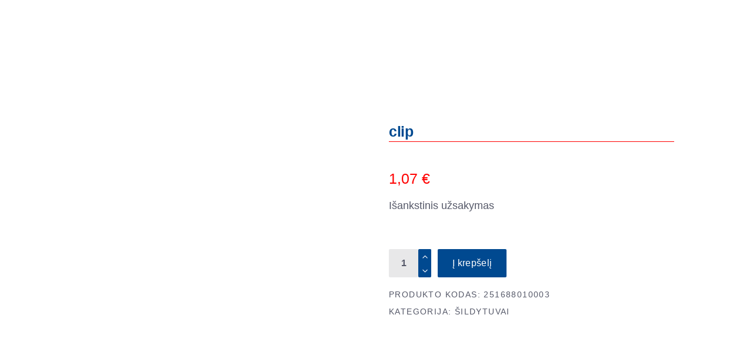

--- FILE ---
content_type: text/html; charset=UTF-8
request_url: https://www.leopolis.lt/product/clip-4/
body_size: 30696
content:
<!DOCTYPE html><html lang="lt-LT" prefix="og: https://ogp.me/ns#"><head><script data-no-optimize="1">var litespeed_docref=sessionStorage.getItem("litespeed_docref");litespeed_docref&&(Object.defineProperty(document,"referrer",{get:function(){return litespeed_docref}}),sessionStorage.removeItem("litespeed_docref"));</script> <meta charset="UTF-8"/><link rel="profile" href="https://gmpg.org/xfn/11"/><meta name="viewport" content="width=device-width,initial-scale=1,user-scalable=yes"><title>clip - Leopolis</title><meta name="description" content="clip"/><meta name="robots" content="index, follow, max-snippet:-1, max-video-preview:-1, max-image-preview:large"/><link rel="canonical" href="https://www.leopolis.lt/product/clip-4/" /><meta property="og:locale" content="lt_LT" /><meta property="og:type" content="product" /><meta property="og:title" content="clip - Leopolis" /><meta property="og:description" content="clip" /><meta property="og:url" content="https://www.leopolis.lt/product/clip-4/" /><meta property="og:site_name" content="Leopolis" /><meta property="og:updated_time" content="2022-01-06T14:24:48+02:00" /><meta property="og:image" content="https://www.leopolis.lt/wp-content/uploads/2020/11/main-new-2.png" /><meta property="og:image:secure_url" content="https://www.leopolis.lt/wp-content/uploads/2020/11/main-new-2.png" /><meta property="og:image:width" content="803" /><meta property="og:image:height" content="560" /><meta property="og:image:alt" content="clip" /><meta property="og:image:type" content="image/png" /><meta property="product:price:amount" content="1.07" /><meta property="product:price:currency" content="EUR" /><meta property="product:availability" content="instock" /><meta name="twitter:card" content="summary_large_image" /><meta name="twitter:title" content="clip - Leopolis" /><meta name="twitter:description" content="clip" /><meta name="twitter:image" content="https://www.leopolis.lt/wp-content/uploads/2020/11/main-new-2.png" /><meta name="twitter:label1" content="Price" /><meta name="twitter:data1" content="1,07&nbsp;&euro;" /><meta name="twitter:label2" content="Availability" /><meta name="twitter:data2" content="Išankstinis užsakymas" /> <script type="application/ld+json" class="rank-math-schema">{"@context":"https://schema.org","@graph":[{"@type":["AutomotiveBusiness","Organization"],"@id":"https://www.leopolis.lt/#organization","name":"Leopolis","url":"https://www.leopolis.lt","logo":{"@type":"ImageObject","@id":"https://www.leopolis.lt/#logo","url":"https://www.leopolis.lt/wp-content/uploads/2020/07/logo.png","contentUrl":"https://www.leopolis.lt/wp-content/uploads/2020/07/logo.png","caption":"Leopolis","inLanguage":"lt-LT","width":"143","height":"85"},"openingHours":["Monday,Tuesday,Wednesday,Thursday,Friday,Saturday,Sunday 09:00-17:00"],"image":{"@id":"https://www.leopolis.lt/#logo"}},{"@type":"WebSite","@id":"https://www.leopolis.lt/#website","url":"https://www.leopolis.lt","name":"Leopolis","publisher":{"@id":"https://www.leopolis.lt/#organization"},"inLanguage":"lt-LT"},{"@type":"ImageObject","@id":"https://www.leopolis.lt/wp-content/uploads/2020/11/main-new-2.png","url":"https://www.leopolis.lt/wp-content/uploads/2020/11/main-new-2.png","width":"803","height":"560","inLanguage":"lt-LT"},{"@type":"ItemPage","@id":"https://www.leopolis.lt/product/clip-4/#webpage","url":"https://www.leopolis.lt/product/clip-4/","name":"clip - Leopolis","datePublished":"2022-01-06T14:18:38+02:00","dateModified":"2022-01-06T14:24:48+02:00","isPartOf":{"@id":"https://www.leopolis.lt/#website"},"primaryImageOfPage":{"@id":"https://www.leopolis.lt/wp-content/uploads/2020/11/main-new-2.png"},"inLanguage":"lt-LT"},{"@type":"Product","name":"clip - Leopolis","description":"clip","sku":"251688010003","category":"\u0160ildytuvai","mainEntityOfPage":{"@id":"https://www.leopolis.lt/product/clip-4/#webpage"},"offers":{"@type":"Offer","price":"1.07","priceCurrency":"EUR","priceValidUntil":"2027-12-31","availability":"http://schema.org/BackOrder","itemCondition":"NewCondition","url":"https://www.leopolis.lt/product/clip-4/","seller":{"@type":"Organization","@id":"https://www.leopolis.lt/","name":"Leopolis","url":"https://www.leopolis.lt","logo":"https://www.leopolis.lt/wp-content/uploads/2020/07/logo.png"}},"@id":"https://www.leopolis.lt/product/clip-4/#richSnippet","image":{"@id":"https://www.leopolis.lt/wp-content/uploads/2020/11/main-new-2.png"}}]}</script> <link rel='dns-prefetch' href='//www.leopolis.lt' /><link rel='dns-prefetch' href='//maps.googleapis.com' /><link rel='dns-prefetch' href='//fonts.googleapis.com' /><link rel='dns-prefetch' href='//www.googletagmanager.com' /><link rel="alternate" type="application/rss+xml" title="Leopolis &raquo; Įrašų RSS srautas" href="https://www.leopolis.lt/feed/" /><link rel="alternate" type="application/rss+xml" title="Leopolis &raquo; Komentarų RSS srautas" href="https://www.leopolis.lt/comments/feed/" /><link rel="alternate" title="oEmbed (JSON)" type="application/json+oembed" href="https://www.leopolis.lt/wp-json/oembed/1.0/embed?url=https%3A%2F%2Fwww.leopolis.lt%2Fproduct%2Fclip-4%2F" /><link rel="alternate" title="oEmbed (XML)" type="text/xml+oembed" href="https://www.leopolis.lt/wp-json/oembed/1.0/embed?url=https%3A%2F%2Fwww.leopolis.lt%2Fproduct%2Fclip-4%2F&#038;format=xml" /><style id='wp-img-auto-sizes-contain-inline-css' type='text/css'>img:is([sizes=auto i],[sizes^="auto," i]){contain-intrinsic-size:3000px 1500px}
/*# sourceURL=wp-img-auto-sizes-contain-inline-css */</style><style id="litespeed-ccss">ul{box-sizing:border-box}:root{--wp--preset--font-size--normal:16px;--wp--preset--font-size--huge:42px}.screen-reader-text{border:0;clip:rect(1px,1px,1px,1px);clip-path:inset(50%);height:1px;margin:-1px;overflow:hidden;padding:0;position:absolute;width:1px;word-wrap:normal!important}:root{--wp--preset--aspect-ratio--square:1;--wp--preset--aspect-ratio--4-3:4/3;--wp--preset--aspect-ratio--3-4:3/4;--wp--preset--aspect-ratio--3-2:3/2;--wp--preset--aspect-ratio--2-3:2/3;--wp--preset--aspect-ratio--16-9:16/9;--wp--preset--aspect-ratio--9-16:9/16;--wp--preset--color--black:#000;--wp--preset--color--cyan-bluish-gray:#abb8c3;--wp--preset--color--white:#fff;--wp--preset--color--pale-pink:#f78da7;--wp--preset--color--vivid-red:#cf2e2e;--wp--preset--color--luminous-vivid-orange:#ff6900;--wp--preset--color--luminous-vivid-amber:#fcb900;--wp--preset--color--light-green-cyan:#7bdcb5;--wp--preset--color--vivid-green-cyan:#00d084;--wp--preset--color--pale-cyan-blue:#8ed1fc;--wp--preset--color--vivid-cyan-blue:#0693e3;--wp--preset--color--vivid-purple:#9b51e0;--wp--preset--gradient--vivid-cyan-blue-to-vivid-purple:linear-gradient(135deg,rgba(6,147,227,1) 0%,#9b51e0 100%);--wp--preset--gradient--light-green-cyan-to-vivid-green-cyan:linear-gradient(135deg,#7adcb4 0%,#00d082 100%);--wp--preset--gradient--luminous-vivid-amber-to-luminous-vivid-orange:linear-gradient(135deg,rgba(252,185,0,1) 0%,rgba(255,105,0,1) 100%);--wp--preset--gradient--luminous-vivid-orange-to-vivid-red:linear-gradient(135deg,rgba(255,105,0,1) 0%,#cf2e2e 100%);--wp--preset--gradient--very-light-gray-to-cyan-bluish-gray:linear-gradient(135deg,#eee 0%,#a9b8c3 100%);--wp--preset--gradient--cool-to-warm-spectrum:linear-gradient(135deg,#4aeadc 0%,#9778d1 20%,#cf2aba 40%,#ee2c82 60%,#fb6962 80%,#fef84c 100%);--wp--preset--gradient--blush-light-purple:linear-gradient(135deg,#ffceec 0%,#9896f0 100%);--wp--preset--gradient--blush-bordeaux:linear-gradient(135deg,#fecda5 0%,#fe2d2d 50%,#6b003e 100%);--wp--preset--gradient--luminous-dusk:linear-gradient(135deg,#ffcb70 0%,#c751c0 50%,#4158d0 100%);--wp--preset--gradient--pale-ocean:linear-gradient(135deg,#fff5cb 0%,#b6e3d4 50%,#33a7b5 100%);--wp--preset--gradient--electric-grass:linear-gradient(135deg,#caf880 0%,#71ce7e 100%);--wp--preset--gradient--midnight:linear-gradient(135deg,#020381 0%,#2874fc 100%);--wp--preset--font-size--small:13px;--wp--preset--font-size--medium:20px;--wp--preset--font-size--large:36px;--wp--preset--font-size--x-large:42px;--wp--preset--font-family--inter:"Inter",sans-serif;--wp--preset--font-family--cardo:Cardo;--wp--preset--spacing--20:.44rem;--wp--preset--spacing--30:.67rem;--wp--preset--spacing--40:1rem;--wp--preset--spacing--50:1.5rem;--wp--preset--spacing--60:2.25rem;--wp--preset--spacing--70:3.38rem;--wp--preset--spacing--80:5.06rem;--wp--preset--shadow--natural:6px 6px 9px rgba(0,0,0,.2);--wp--preset--shadow--deep:12px 12px 50px rgba(0,0,0,.4);--wp--preset--shadow--sharp:6px 6px 0px rgba(0,0,0,.2);--wp--preset--shadow--outlined:6px 6px 0px -3px rgba(255,255,255,1),6px 6px rgba(0,0,0,1);--wp--preset--shadow--crisp:6px 6px 0px rgba(0,0,0,1)}input[type=text]{position:relative;width:100%;margin:0 0 25px;padding:32px 16px 12px;font-family:Yantramanav,sans-serif;font-size:26px;font-weight:700;line-height:calc(50px - (12px*2) - 2px);color:#001659;background-color:transparent;border-top:none;border-left:none;border-right:none;border-bottom:1px solid #e8e8e9;border-radius:0;outline:0;-webkit-appearance:none;-webkit-box-sizing:border-box;box-sizing:border-box}input[type=text]::-webkit-input-placeholder{color:#2b3651!important;font-size:14px;line-height:1.3em;letter-spacing:.1em;text-transform:uppercase;font-weight:400}input:-moz-placeholder[type=text]{color:#2b3651!important;font-size:14px;line-height:1.3em;letter-spacing:.1em;text-transform:uppercase;font-weight:400;opacity:1}input[type=text]::-moz-placeholder{color:#2b3651!important;font-size:14px;line-height:1.3em;letter-spacing:.1em;text-transform:uppercase;font-weight:400;opacity:1}input:-ms-input-placeholder[type=text]{color:#2b3651!important;font-size:14px;line-height:1.3em;letter-spacing:.1em;text-transform:uppercase;font-weight:400}a,body,div,form,h2,h4,html,i,label,li,p,span,ul{background:0 0;border:0;margin:0;outline:0;padding:0;vertical-align:baseline}header,nav{display:block}a img{border:none}img{height:auto;max-width:100%}.clearfix:after,.clearfix:before{content:" ";display:table}.clearfix:after{clear:both}html{overflow-y:scroll!important}body{font-family:Yantramanav,sans-serif;font-size:18px;font-weight:300;line-height:26px;color:#565969;background-color:#fff;-webkit-font-smoothing:antialiased;overflow-x:hidden!important}h2{font-size:60px;line-height:.96em;letter-spacing:-.02em;font-weight:600}h4{font-size:26px;line-height:1.15em;font-weight:600}h2,h4{color:#001659;margin:25px 0;font-family:Yantramanav,sans-serif;-ms-word-wrap:break-word;word-wrap:break-word;color:#001659}a{color:#001659;text-decoration:none}p{margin:10px 0;font-weight:400;color:#565969}ul{list-style-position:inside;margin:15px 0}ul ul{margin:0;padding:0 0 0 15px}.mkdf-wrapper{position:relative;left:0;z-index:1000}.mkdf-wrapper .mkdf-wrapper-inner{width:100%;overflow:hidden}.mkdf-content{position:relative;margin-top:0;background-color:#fff;z-index:100}.mkdf-container{position:relative;width:100%;padding:0;z-index:100}.mkdf-container:before{content:" ";display:table}.mkdf-container:after{clear:both;content:" ";display:table}.mkdf-container-inner{width:1100px;margin:0 auto;-webkit-box-sizing:border-box;box-sizing:border-box}.mkdf-content .mkdf-content-inner>.mkdf-container>.mkdf-container-inner{padding-top:120px;padding-bottom:59px}@media only screen and (min-width:1400px){.mkdf-grid-1300 .mkdf-container-inner,.mkdf-grid-1300 .mkdf-grid{width:1300px}}.mkdf-grid{margin:0 auto;width:1100px}.mkdf-vertical-align-containers{position:relative;width:100%;height:100%;padding:0 20px;-webkit-box-sizing:border-box;box-sizing:border-box}.mkdf-vertical-align-containers .mkdf-position-left{position:relative;height:100%;float:left;z-index:2}.mkdf-vertical-align-containers .mkdf-position-center{position:absolute;left:0;width:100%;height:100%;text-align:center;z-index:1}.mkdf-vertical-align-containers .mkdf-position-right{position:relative;height:100%;float:right;text-align:right;z-index:2}.mkdf-vertical-align-containers .mkdf-position-center-inner,.mkdf-vertical-align-containers .mkdf-position-left-inner,.mkdf-vertical-align-containers .mkdf-position-right-inner{display:inline-block;vertical-align:middle}.mkdf-vertical-align-containers .mkdf-position-center:before,.mkdf-vertical-align-containers .mkdf-position-left:before,.mkdf-vertical-align-containers .mkdf-position-right:before{content:"";height:100%;display:inline-block;vertical-align:middle;margin-right:0}.screen-reader-text{position:absolute!important;width:1px;height:0;clip:rect(1px,1px,1px,1px);word-wrap:normal!important;overflow:hidden}input[type=text]{position:relative;width:100%;margin:0 0 25px;padding:32px 16px 12px;font-family:Yantramanav,sans-serif;font-size:26px;font-weight:700;line-height:calc(50px - (12px*2) - 2px);color:#001659;background-color:transparent;border-top:none;border-left:none;border-right:none;border-bottom:1px solid #e8e8e9;border-radius:0;outline:0;-webkit-appearance:none;-webkit-box-sizing:border-box;box-sizing:border-box}input[type=text]::-webkit-input-placeholder{color:#2b3651!important;font-size:14px;line-height:1.3em;letter-spacing:.1em;text-transform:uppercase;font-weight:400}input:-moz-placeholder[type=text]{color:#2b3651!important;font-size:14px;line-height:1.3em;letter-spacing:.1em;text-transform:uppercase;font-weight:400;opacity:1}input[type=text]::-moz-placeholder{color:#2b3651!important;font-size:14px;line-height:1.3em;letter-spacing:.1em;text-transform:uppercase;font-weight:400;opacity:1}input:-ms-input-placeholder[type=text]{color:#2b3651!important;font-size:14px;line-height:1.3em;letter-spacing:.1em;text-transform:uppercase;font-weight:400}input[type=text]{overflow-y:hidden}input[type=text]{padding:19px 16px 12px 0;font-size:26px;line-height:1.15em;font-weight:600}input[type=text]::-ms-input-placeholder{font-size:26px;line-height:1.15em;font-weight:600;font-size:14px;font-weight:500}#mkdf-back-to-top{position:fixed;display:table-cell;text-align:center;width:39px;right:25px;bottom:25px;border-radius:2px;margin:0;z-index:10000;opacity:0;visibility:hidden;background-color:#ff5e14;border:1px solid #ff5e14;padding:11.5px 5px}#mkdf-back-to-top svg{vertical-align:middle;overflow:visible}#mkdf-back-to-top svg g{stroke:#fff}#mkdf-back-to-top svg rect:nth-of-type(1){-webkit-transform:scaleY(0);-ms-transform:scaleY(0);transform:scaleY(0);-webkit-transform-origin:bottom;-ms-transform-origin:bottom;transform-origin:bottom}#mkdf-back-to-top svg polygon{-webkit-transform:translateY(4px);-ms-transform:translateY(4px);transform:translateY(4px)}input[type=text]::-ms-clear{display:none}p{font-family:Yantramanav,sans-serif}.mkdf-page-header{position:relative;display:inline-block;width:100%;vertical-align:middle;margin:0;padding:0;z-index:110;-webkit-box-sizing:border-box;box-sizing:border-box}.mkdf-page-header a img{display:block}.mkdf-page-header .mkdf-vertical-align-containers{padding:0}.mkdf-page-header .mkdf-menu-area{position:relative;height:70px;background-color:#fff;-webkit-box-sizing:border-box;box-sizing:border-box}.mkdf-page-header .mkdf-menu-area .mkdf-logo-wrapper a{max-height:70px}.mkdf-menu-area-shadow-disable .mkdf-page-header .mkdf-menu-area{-webkit-box-shadow:none;box-shadow:none}.mkdf-menu-area-border-disable .mkdf-page-header .mkdf-menu-area{border:none}.mkdf-logo-wrapper{display:inline-block;vertical-align:middle;line-height:1}.mkdf-logo-wrapper a{position:relative;display:inline-block;vertical-align:top;max-width:100%}.mkdf-logo-wrapper a img{height:100%;width:auto}.mkdf-logo-wrapper a img.mkdf-normal-logo{opacity:1}.mkdf-logo-wrapper a img.mkdf-dark-logo{opacity:0;-webkit-transform:translateY(-100%);-ms-transform:translateY(-100%);transform:translateY(-100%)}.mkdf-logo-wrapper a img.mkdf-light-logo{opacity:0;-webkit-transform:translateY(-200%);-ms-transform:translateY(-200%);transform:translateY(-200%)}.mkdf-main-menu{position:relative;display:inline-block;width:100%;vertical-align:middle;height:100%;width:auto}.mkdf-main-menu ul{list-style:none outside none;margin:0;padding:0;text-align:left}.mkdf-main-menu ul li{position:relative;display:inline-block;float:left;padding:0;margin:0}.mkdf-main-menu ul li a{font-size:18px;line-height:26px;color:#565969;font-weight:400;letter-spacing:0}.mkdf-main-menu ul li a i:before{margin:0 7px 0 0}.mkdf-main-menu>ul{position:relative;display:inline-block;width:100%;vertical-align:middle;height:100%}.mkdf-main-menu>ul>li{position:relative;display:-webkit-box;display:-ms-flexbox;display:flex;-webkit-box-align:center;-ms-flex-align:center;align-items:center;height:100%}.mkdf-main-menu>ul>li>a{position:relative;display:inline-block;width:100%;vertical-align:top;padding:0 24px;color:#001659;font-size:18px;line-height:23px;-webkit-box-sizing:border-box;box-sizing:border-box;font-weight:500}.mkdf-main-menu>ul>li>a>span.item_outer{position:relative;display:block}.mkdf-main-menu>ul>li>a>span.item_outer .item_text{position:relative;display:inline-block;vertical-align:top}.mkdf-main-menu>ul>li.has_sub>a .mkdf-menu-arrow{display:none}.mkdf-drop-down .second{position:absolute;display:block;left:-1px;top:100%;visibility:hidden;overflow:hidden;opacity:0;z-index:10}.mkdf-drop-down .second .inner{position:relative;display:block;padding:0;margin:0;z-index:997}.mkdf-drop-down .second .inner ul li{display:block;float:none;height:auto}.mkdf-drop-down .second .inner ul li a{display:block;float:none;margin:0;padding:7px 30px 5px}.mkdf-drop-down .second .inner ul li a .item_outer{position:relative;display:block;overflow:hidden;padding:0 20px 0 0;-webkit-box-sizing:border-box;box-sizing:border-box}.mkdf-drop-down .second .inner ul li a .item_outer:before{content:'c';position:absolute;top:-1px;left:-20px;width:20px;font-family:ElegantIcons;color:#001659;font-size:20px;line-height:inherit;font-weight:400;font-style:normal;text-rendering:auto;-webkit-font-smoothing:antialiased;-moz-osx-font-smoothing:grayscale}.mkdf-drop-down li.left_position .second{left:0}.mkdf-drop-down .narrow .second .inner ul{position:relative;display:inline-block;vertical-align:middle;background-color:#fff;padding:22px 0;border:1px solid #e8e8e9}.mkdf-drop-down .narrow .second .inner ul li{width:230px}.mkdf-header-tabbed .mkdf-page-header{opacity:0}.mkdf-header-tabbed .mkdf-page-header .mkdf-menu-area .mkdf-position-left-inner{padding-right:0}.mkdf-header-tabbed .mkdf-page-header .mkdf-menu-area .mkdf-position-center{position:relative;float:left}.mkdf-header-tabbed .mkdf-page-header .mkdf-menu-area .mkdf-position-center:before{content:normal;margin:0}.mkdf-header-tabbed .mkdf-page-header .mkdf-menu-area .mkdf-position-center .mkdf-position-center-inner{height:100%;width:100%}.mkdf-header-tabbed .mkdf-page-header .mkdf-menu-area .mkdf-position-center .mkdf-main-menu{width:100%}.mkdf-header-tabbed .mkdf-page-header .mkdf-menu-area .mkdf-position-center .mkdf-main-menu>ul{display:-webkit-box;display:-ms-flexbox;display:flex;-webkit-box-align:center;-ms-flex-align:center;align-items:center;width:calc(100% + 1px)}.mkdf-header-tabbed .mkdf-page-header .mkdf-menu-area .mkdf-position-center .mkdf-main-menu>ul:after,.mkdf-header-tabbed .mkdf-page-header .mkdf-menu-area .mkdf-position-center .mkdf-main-menu>ul:before{content:normal}.mkdf-header-tabbed .mkdf-page-header .mkdf-menu-area .mkdf-position-center .mkdf-main-menu>ul>li{width:100%;text-align:center;border:1px solid #e8e8e9;border-right:none;-webkit-box-sizing:border-box;box-sizing:border-box}.mkdf-header-tabbed .mkdf-page-header .mkdf-menu-area .mkdf-position-center .mkdf-main-menu>ul>li:last-child{border-right:1px solid #e8e8e9}.mkdf-header-tabbed .mkdf-page-header .mkdf-menu-area .mkdf-position-center .mkdf-main-menu>ul>li>a{display:table;height:100%;padding:0}.mkdf-header-tabbed .mkdf-page-header .mkdf-menu-area .mkdf-position-center .mkdf-main-menu>ul>li>a>span.item_outer{display:table-cell;vertical-align:middle}.mkdf-header-tabbed .mkdf-page-header .mkdf-menu-area .mkdf-position-right:before{content:normal;margin:0}.mkdf-header-tabbed .mkdf-page-header .mkdf-menu-area .mkdf-position-right .mkdf-position-right-inner{display:-webkit-box;display:-ms-flexbox;display:flex;-webkit-box-align:center;-ms-flex-align:center;align-items:center;height:100%}.mkdf-mobile-header{position:relative;display:none;z-index:110}.mkdf-mobile-header .mkdf-mobile-header-inner{position:relative;height:70px;background-color:#fff;-webkit-box-sizing:border-box;box-sizing:border-box;border-bottom:1px solid #e8e8e9}.mkdf-mobile-header .mkdf-mobile-header-inner .mkdf-mobile-header-holder{position:relative;display:inline-block;vertical-align:middle;width:100%;z-index:2;height:100%}.mkdf-mobile-header .mkdf-mobile-header-inner .mkdf-mobile-header-holder .mkdf-vertical-align-containers .mkdf-position-left .mkdf-position-left-inner,.mkdf-mobile-header .mkdf-mobile-header-inner .mkdf-mobile-header-holder .mkdf-vertical-align-containers .mkdf-position-right .mkdf-position-right-inner{display:-webkit-inline-box;display:-ms-inline-flexbox;display:inline-flex;-webkit-box-align:center;-ms-flex-align:center;align-items:center}.mkdf-mobile-header .mkdf-grid{height:100%}.mkdf-mobile-header .mkdf-vertical-align-containers{padding:0}.mkdf-mobile-header .mkdf-vertical-align-containers .mkdf-position-left-inner,.mkdf-mobile-header .mkdf-vertical-align-containers .mkdf-position-right-inner{height:100%}.mkdf-mobile-header .mkdf-vertical-align-containers .mkdf-position-right{max-width:80%}.mkdf-mobile-header .mkdf-mobile-logo-wrapper a{display:block}.mkdf-mobile-header .mkdf-mobile-logo-wrapper img{display:block;height:100%;width:auto}.mkdf-mobile-header .mkdf-mobile-menu-opener{position:relative;display:inline-block;vertical-align:middle;z-index:2}.mkdf-mobile-header .mkdf-mobile-menu-opener a{display:table;height:100%}.mkdf-mobile-header .mkdf-mobile-menu-opener a>*{position:relative;display:table-cell;vertical-align:middle;line-height:1em}.mkdf-mobile-header .mkdf-mobile-menu-opener.mkdf-mobile-menu-opener-icon-pack .mkdf-mobile-menu-icon{font-size:20px}.mkdf-mobile-header .mkdf-mobile-menu-opener.mkdf-mobile-menu-opener-icon-pack .mkdf-mobile-menu-icon *{display:block;line-height:inherit}.mkdf-mobile-header .mkdf-mobile-menu-opener.mkdf-mobile-menu-opener-icon-pack .mkdf-mobile-menu-icon :before{display:block;line-height:inherit}.mkdf-mobile-header .mkdf-mobile-nav{display:none;width:100%;background-color:#fff;border-bottom:1px solid #e8e8e9;padding:3px 0 0;margin:1px 0 0}.mkdf-mobile-header .mkdf-mobile-nav ul{padding:0;margin:0;list-style-type:none}.mkdf-mobile-header .mkdf-mobile-nav ul li{position:relative;padding:0;margin:0;-webkit-transform:translateZ(0)}.mkdf-mobile-header .mkdf-mobile-nav ul li a{position:relative;display:block;padding:9px 0;margin:0;font-size:14px;line-height:23px;color:#565969;border-bottom:1px solid #e8e8e9;text-transform:uppercase;font-weight:500;letter-spacing:.1em}.mkdf-mobile-header .mkdf-mobile-nav ul ul{display:none;margin-left:15px}.mkdf-mobile-header .mkdf-mobile-nav .mobile_arrow{position:absolute;right:0;top:0;width:50px;height:auto;padding:9px 12px 9px 0;font-size:20px;line-height:inherit;text-align:right;-webkit-box-sizing:border-box;box-sizing:border-box}.mkdf-mobile-header .mkdf-mobile-nav .mobile_arrow .mkdf-sub-arrow{line-height:1}.mkdf-mobile-header .mkdf-mobile-nav .mobile_arrow .fa-angle-down{display:none}.mkdf-mobile-header .mkdf-mobile-nav>.mkdf-grid>ul>li:last-child>a{border-bottom:none}.mkdf-social-share-holder{position:relative;display:inline-block;vertical-align:top}.mkdf-social-share-holder .mkdf-social-title{position:relative;display:inline-block;vertical-align:top;margin-right:13px}.mkdf-social-share-holder ul{position:relative;display:inline-block;vertical-align:top;list-style:none;padding:0;margin:0}.mkdf-social-share-holder li{position:relative;display:inline-block;vertical-align:top;padding:0;margin:0}.mkdf-social-share-holder li a{font-size:14px}.mkdf-social-share-holder.mkdf-list li{margin-right:13px}.mkdf-social-share-holder.mkdf-list li:last-child{margin-right:0}html{height:100%;overflow-x:hidden}.icon_minus-06,.icon_plus,.icon_menu,.social_facebook{font-family:'ElegantIcons';speak:none;font-style:normal;font-weight:400;font-variant:normal;text-transform:none;line-height:1;-webkit-font-smoothing:antialiased}.icon_minus-06:before{content:"b"}.icon_plus:before{content:"c"}.icon_menu:before{content:""}.social_facebook:before{content:"\e093"}.fa{-moz-osx-font-smoothing:grayscale;-webkit-font-smoothing:antialiased;display:inline-block;font-style:normal;font-variant:normal;text-rendering:auto;line-height:1}.fa-angle-down:before{content:"\f107"}.fa{font-family:Font Awesome\ 5 Free}.fa{font-weight:900}.woocommerce-page .mkdf-content input[type=text]{position:relative;width:100%;margin:0 0 25px;padding:32px 16px 12px;font-family:Yantramanav,sans-serif;font-size:26px;font-weight:700;line-height:calc(50px - (12px*2) - 2px);color:#001659;background-color:transparent;border-top:none;border-left:none;border-right:none;border-bottom:1px solid #e8e8e9;border-radius:0;outline:0;-webkit-appearance:none;-webkit-box-sizing:border-box;box-sizing:border-box}.woocommerce-page .mkdf-content input[type=text]::-webkit-input-placeholder{color:#2b3651!important;font-size:14px;line-height:1.3em;letter-spacing:.1em;text-transform:uppercase;font-weight:400}.woocommerce-page .mkdf-content input:-moz-placeholder[type=text]{color:#2b3651!important;font-size:14px;line-height:1.3em;letter-spacing:.1em;text-transform:uppercase;font-weight:400;opacity:1}.woocommerce-page .mkdf-content input[type=text]::-moz-placeholder{color:#2b3651!important;font-size:14px;line-height:1.3em;letter-spacing:.1em;text-transform:uppercase;font-weight:400;opacity:1}.woocommerce-page .mkdf-content input:-ms-input-placeholder[type=text]{color:#2b3651!important;font-size:14px;line-height:1.3em;letter-spacing:.1em;text-transform:uppercase;font-weight:400}.woocommerce-page .mkdf-content button[type=submit]:not(.mkdf-search-submit){position:relative;display:inline-block;vertical-align:middle;width:auto;margin:0;font-family:inherit;font-size:16px;line-height:2em;letter-spacing:.02em;font-weight:400;outline:0;-webkit-box-sizing:border-box;box-sizing:border-box;padding:7px 38px;color:#fff;background-color:#ff5e14;border:1px solid transparent;border-radius:2px;z-index:3;border-radius:2px;padding:7px 24px}@media only screen and (max-width:1024px){.woocommerce-page .mkdf-content button[type=submit]:not(.mkdf-search-submit){padding:7px 30px!important}}.woocommerce-page .mkdf-content .mkdf-quantity-buttons{position:relative;display:inline-block;vertical-align:middle}.woocommerce-page .mkdf-content .mkdf-quantity-buttons .mkdf-quantity-input,.woocommerce-page .mkdf-content .mkdf-quantity-buttons .mkdf-quantity-minus,.woocommerce-page .mkdf-content .mkdf-quantity-buttons .mkdf-quantity-plus{display:inline-block;vertical-align:middle;color:#565969;background-color:#e8e8e9;border:1px solid #e8e8e9;text-align:center;-webkit-box-sizing:border-box;box-sizing:border-box}.woocommerce-page .mkdf-content .mkdf-quantity-buttons .mkdf-quantity-input{position:relative;height:48px;width:50px;padding:0;margin:0 22px 0 0;font-family:inherit;line-height:42px;outline:0;border-radius:2px;font-size:16px}.woocommerce-page .mkdf-content .mkdf-quantity-buttons .mkdf-quantity-minus,.woocommerce-page .mkdf-content .mkdf-quantity-buttons .mkdf-quantity-plus{position:absolute;right:0;width:22px;height:25px;line-height:25px;border-left:0;background-color:#ff5e14;color:#fff;border-color:#ff5e14}.woocommerce-page .mkdf-content .mkdf-quantity-buttons .mkdf-quantity-plus{top:0;border-bottom:0;border-top-left-radius:2px;border-top-right-radius:2px}.woocommerce-page .mkdf-content .mkdf-quantity-buttons .mkdf-quantity-plus.icon_plus:before{content:""}.woocommerce-page .mkdf-content .mkdf-quantity-buttons .mkdf-quantity-minus{bottom:0;border-bottom-left-radius:2px;border-bottom-right-radius:2px}.woocommerce-page .mkdf-content .mkdf-quantity-buttons .mkdf-quantity-minus.icon_minus-06:before{content:""}.woocommerce-page .mkdf-content input[type=text]{padding:18px 16px 12px;font-size:26px;line-height:1.15em;font-weight:600}@media only screen and (min-width:769px){.mkdf-woo-single-page.mkdf-woo-single-thumb-on-left-side .mkdf-single-product-content .images .woocommerce-product-gallery__wrapper{width:100%;margin:0;overflow:hidden}}.mkdf-woo-single-page .product{position:relative;display:inline-block;width:100%;vertical-align:middle;float:none;margin:0}.mkdf-woo-single-page .mkdf-single-product-content{position:relative;display:inline-block;width:100%;vertical-align:middle;clear:both;margin:0 0 20px}.mkdf-woo-single-page .mkdf-single-product-content .images{position:relative;display:inline-block;vertical-align:middle;width:51%;margin:0;padding:0 29px 0 0;float:left;-webkit-box-sizing:border-box;box-sizing:border-box}.mkdf-woo-single-page .mkdf-single-product-content .images .woocommerce-product-gallery__wrapper{position:relative;display:inline-block;vertical-align:top;margin:0 -10px}.mkdf-woo-single-page .mkdf-single-product-summary{position:relative;display:inline-block;vertical-align:middle;width:45%;padding:0 0 0 10px;float:left;-webkit-box-sizing:border-box;box-sizing:border-box}.mkdf-woo-single-page .mkdf-single-product-summary .mkdf-single-product-title{display:block;margin:14px 0 18px}.mkdf-woo-single-page .mkdf-single-product-summary .price{position:relative;display:block;margin:14px 0 0;line-height:1;color:#001659;margin:4px 0 0;font-weight:400}.mkdf-woo-single-page .mkdf-single-product-summary .price *{font-size:inherit;line-height:inherit}.mkdf-woo-single-page .mkdf-single-product-summary .mkdf-ps-quick-info{margin:51px 0 0}.mkdf-woo-single-page .mkdf-single-product-summary .product_meta{margin:16px 0 0}.mkdf-woo-single-page .mkdf-single-product-summary .product_meta>span{display:block;margin:3px 0;font-size:14px;line-height:2em;letter-spacing:.1em;font-weight:500;line-height:1.9em;font-weight:500;text-transform:uppercase}.mkdf-woo-single-page .mkdf-single-product-summary .product_meta>span a{font-size:14px;line-height:2em;letter-spacing:.1em;font-weight:500;color:#565969;line-height:1.9em;font-weight:500;text-transform:uppercase}.mkdf-woo-single-page .mkdf-single-product-summary .mkdf-woo-social-share-holder{position:relative;display:inline-block;width:100%;vertical-align:middle;margin:0}.mkdf-woo-single-page .mkdf-single-product-summary .mkdf-woo-social-share-holder>*{display:table-cell;vertical-align:top}.mkdf-woo-single-page .mkdf-single-product-summary form.cart{position:relative;display:inline-block;width:100%;vertical-align:middle;margin:51px 0 0}.mkdf-woo-single-page .mkdf-single-product-summary .mkdf-quantity-buttons{margin:0 11px 0 0}.mkdf-woo-single-page .woocommerce-tabs{position:relative;display:inline-block;width:100%;vertical-align:middle;margin:58px 0 0}.mkdf-woo-single-page .woocommerce-tabs ul.tabs{position:relative;display:inline-block;width:100%;vertical-align:middle;list-style:none;margin:0;padding:0;border-top:transparent;border-bottom:transparent;text-align:left;clear:both}.mkdf-woo-single-page .woocommerce-tabs ul.tabs>li{position:relative;display:inline-block;vertical-align:middle}.mkdf-woo-single-page .woocommerce-tabs ul.tabs>li:not(.active) a{color:#d6d6d7}.mkdf-woo-single-page .woocommerce-tabs ul.tabs>li a{position:relative;display:inline-block;vertical-align:top;padding:13px 54px 13px 0;font-size:26px;line-height:1.15em;font-weight:600}.mkdf-woo-single-page .woocommerce-tabs .entry-content>h2{display:none}@media only screen and (max-width:1024px){body:not(.mkdf-content-is-behind-header):not(.error404) .mkdf-content{margin-top:0!important}}@media only screen and (max-width:1200px){.mkdf-container-inner,.mkdf-grid{width:950px}}@media only screen and (max-width:1024px){.mkdf-container-inner,.mkdf-grid{width:768px}}@media only screen and (max-width:768px){.mkdf-container-inner,.mkdf-grid{width:600px}}@media only screen and (max-width:680px){.mkdf-container-inner,.mkdf-grid{width:420px}}@media only screen and (max-width:480px){.mkdf-container-inner,.mkdf-grid{width:300px}}@media only screen and (max-width:320px){.mkdf-container-inner,.mkdf-grid{width:90%}}@media only screen and (max-width:1024px){.mkdf-page-header{display:none}}@media only screen and (max-width:1024px){.mkdf-mobile-header{display:block}}@media only screen and (max-width:1024px){.woocommerce-page .mkdf-content button[type=submit]:not(.mkdf-search-submit){padding:5px 30px}}@media only screen and (max-width:768px){.woocommerce-page .mkdf-content .mkdf-quantity-buttons .mkdf-quantity-input,.woocommerce-page .mkdf-content .mkdf-quantity-buttons .mkdf-quantity-minus,.woocommerce-page .mkdf-content .mkdf-quantity-buttons .mkdf-quantity-plus{font-size:13px}.woocommerce-page .mkdf-content .mkdf-quantity-buttons .mkdf-quantity-input{height:48px;width:50px;margin:0 19px 0 0;line-height:36px}.woocommerce-page .mkdf-content .mkdf-quantity-buttons .mkdf-quantity-minus,.woocommerce-page .mkdf-content .mkdf-quantity-buttons .mkdf-quantity-plus{width:19px;height:24px;line-height:22px}}@media only screen and (min-width:1025px) and (max-width:1200px){.mkdf-woo-single-page .woocommerce-tabs ul.tabs>li a{padding:13px 19px 13px 0}}@media only screen and (max-width:1024px){.mkdf-woo-single-page .mkdf-single-product-content .images,.mkdf-woo-single-page .mkdf-single-product-content .mkdf-single-product-summary{float:none;width:100%;padding:0}.mkdf-woo-single-page .mkdf-single-product-content .mkdf-single-product-summary{margin:30px 0 0}.mkdf-woo-single-page .woocommerce-tabs ul.tabs>li a{padding:13px 54px 13px 0}}@media only screen and (max-width:768px){.mkdf-woo-single-page .mkdf-single-product-content .images,.mkdf-woo-single-page .mkdf-single-product-content .mkdf-single-product-summary{float:none;width:100%;padding:0}.mkdf-woo-single-page .mkdf-single-product-content .mkdf-single-product-summary{margin:30px 0 0}.mkdf-woo-single-page .woocommerce-tabs ul.tabs>li a{padding:13px 19px}.mkdf-woo-single-page .woocommerce-tabs ul.tabs>li a:first-child{padding-left:0}}.mkdf-woo-single-page .mkdf-single-product-summary .price{color:red;margin-bottom:20px;font-size:25px}.mkdf-mobile-header .mkdf-mobile-logo-wrapper a{height:60px!important;padding-left:10px;padding-top:15px}.mkdf-mobile-header .mkdf-mobile-menu-opener.mkdf-mobile-menu-opener-icon-pack .mkdf-mobile-menu-icon{font-size:40px}.mkdf-vertical-align-containers{border-bottom:2px solid #fff}.mkdf-main-menu>ul>li>a{text-transform:uppercase}.mkdf-content .mkdf-content-inner>.mkdf-container>.mkdf-container-inner{padding-top:60px}.mkdf-woo-single-page .woocommerce-tabs{margin:20px 0 0}.mkdf-woo-single-page .woocommerce-tabs ul.tabs{border-bottom:1px solid #e21b24}.mkdf-woo-single-page .woocommerce-tabs ul.tabs>li a{font-weight:400}.mkdf-woo-single-page .mkdf-single-product-summary .mkdf-single-product-title{border-bottom:1px solid red;margin:15px 0 50px;padding-bottom:5px}.mkdf-page-header .mkdf-menu-area .mkdf-logo-wrapper a{height:65px!important}.mkdf-page-header .mkdf-menu-area .mkdf-logo-wrapper a{max-height:85px}img.mkdf-normal-logo{padding-top:2px;margin-right:10px;margin-left:10px}a{color:#004990}input[type=text]{margin:0;font-size:16px}.mkdf-content .mkdf-content-inner>.mkdf-container>.mkdf-container-inner{padding-bottom:0}.mkdf-ps-quick-info{display:none}.mkdf-drop-down .narrow .second .inner ul li{width:304px}.mkdf-woo-single-page .mkdf-single-product-summary .price{color:red;margin-bottom:20px;font-size:25px}.mkdf-mobile-header .mkdf-mobile-logo-wrapper a{height:60px!important;padding-left:10px;padding-top:15px}.mkdf-mobile-header .mkdf-mobile-menu-opener.mkdf-mobile-menu-opener-icon-pack .mkdf-mobile-menu-icon{font-size:40px}.mkdf-vertical-align-containers{border-bottom:2px solid #fff}.mkdf-main-menu>ul>li>a{text-transform:uppercase}.mkdf-content .mkdf-content-inner>.mkdf-container>.mkdf-container-inner{padding-top:60px}.mkdf-woo-single-page .woocommerce-tabs{margin:20px 0 0}.mkdf-woo-single-page .woocommerce-tabs ul.tabs{border-bottom:1px solid #e21b24}.mkdf-woo-single-page .woocommerce-tabs ul.tabs>li a{font-weight:400}.mkdf-woo-single-page .mkdf-single-product-summary .mkdf-single-product-title{border-bottom:1px solid red;margin:15px 0 50px;padding-bottom:5px}.mkdf-page-header .mkdf-menu-area .mkdf-logo-wrapper a{height:65px!important}.mkdf-page-header .mkdf-menu-area .mkdf-logo-wrapper a{max-height:85px}img.mkdf-normal-logo{padding-top:2px;margin-right:10px;margin-left:10px}a{color:#004990}input[type=text]{margin:0;font-size:16px}.mkdf-content .mkdf-content-inner>.mkdf-container>.mkdf-container-inner{padding-bottom:0}.mkdf-ps-quick-info{display:none}.mkdf-drop-down .narrow .second .inner ul li{width:304px}.mkdf-woo-single-page .mkdf-single-product-summary .price{color:red;margin-bottom:20px;font-size:25px}.mkdf-mobile-header .mkdf-mobile-logo-wrapper a{height:60px!important;padding-left:10px;padding-top:15px}.mkdf-mobile-header .mkdf-mobile-menu-opener.mkdf-mobile-menu-opener-icon-pack .mkdf-mobile-menu-icon{font-size:40px}.mkdf-vertical-align-containers{border-bottom:2px solid #fff}.mkdf-main-menu>ul>li>a{text-transform:uppercase}.mkdf-content .mkdf-content-inner>.mkdf-container>.mkdf-container-inner{padding-top:60px}.mkdf-woo-single-page .woocommerce-tabs{margin:20px 0 0}.mkdf-woo-single-page .woocommerce-tabs ul.tabs{border-bottom:1px solid #e21b24}.mkdf-woo-single-page .woocommerce-tabs ul.tabs>li a{font-weight:400}.mkdf-woo-single-page .mkdf-single-product-summary .mkdf-woo-social-share-holder>*{display:none}.mkdf-woo-single-page .mkdf-single-product-summary .mkdf-single-product-title{border-bottom:1px solid red;margin:15px 0 50px;padding-bottom:5px}.mkdf-page-header .mkdf-menu-area .mkdf-logo-wrapper a{height:65px!important}.mkdf-page-header .mkdf-menu-area .mkdf-logo-wrapper a{max-height:85px}img.mkdf-normal-logo{padding-top:2px;margin-right:10px;margin-left:10px}a{color:#004990}input[type=text]{margin:0;font-size:16px}.mkdf-content .mkdf-content-inner>.mkdf-container>.mkdf-container-inner{padding-bottom:0}.mkdf-ps-quick-info{display:none}.mkdf-drop-down .narrow .second .inner ul li{width:304px}#mkdf-back-to-top,.woocommerce-page .mkdf-content button[type=submit]:not(.mkdf-search-submit),.woocommerce-page .mkdf-content .mkdf-quantity-buttons .mkdf-quantity-minus,.woocommerce-page .mkdf-content .mkdf-quantity-buttons .mkdf-quantity-plus{background-color:#004990}#mkdf-back-to-top,.woocommerce-page .mkdf-content .mkdf-quantity-buttons .mkdf-quantity-minus,.woocommerce-page .mkdf-content .mkdf-quantity-buttons .mkdf-quantity-plus{border-color:#004990}h2{color:#004990;font-size:25px}h4{color:#004990;font-size:18px}.mkdf-page-header .mkdf-vertical-align-containers{padding-left:0 0px 0px 10px;padding-right:0 0px 0px 10px}.screen-reader-text{clip:rect(1px,1px,1px,1px);word-wrap:normal!important;border:0;clip-path:inset(50%);height:1px;margin:-1px;overflow:hidden;overflow-wrap:normal!important;padding:0;position:absolute!important;width:1px}</style><link rel="preload" data-asynced="1" data-optimized="2" as="style" onload="this.onload=null;this.rel='stylesheet'" href="https://www.leopolis.lt/wp-content/litespeed/ucss/05d640c12b9486e279ae43186ea19a89.css?ver=ca5d3" /><script data-optimized="1" type="litespeed/javascript" data-src="https://www.leopolis.lt/wp-content/plugins/litespeed-cache/assets/js/css_async.min.js"></script><link rel="preload" as="image" href="https://www.leopolis.lt/wp-content/uploads/2020/07/logo.png"><link rel="preload" as="image" href="https://www.leopolis.lt/wp-content/uploads/2020/07/logo.png"><link rel="preload" as="image" href="https://www.leopolis.lt/wp-content/uploads/2020/07/logo.png"><link rel="preload" as="image" href="https://www.leopolis.lt/wp-content/uploads/2020/07/logo.png"><link rel="preload" as="image" href="https://www.leopolis.lt/wp-content/uploads/woocommerce-placeholder-600x600.png"><style id='global-styles-inline-css' type='text/css'>:root{--wp--preset--aspect-ratio--square: 1;--wp--preset--aspect-ratio--4-3: 4/3;--wp--preset--aspect-ratio--3-4: 3/4;--wp--preset--aspect-ratio--3-2: 3/2;--wp--preset--aspect-ratio--2-3: 2/3;--wp--preset--aspect-ratio--16-9: 16/9;--wp--preset--aspect-ratio--9-16: 9/16;--wp--preset--color--black: #000000;--wp--preset--color--cyan-bluish-gray: #abb8c3;--wp--preset--color--white: #ffffff;--wp--preset--color--pale-pink: #f78da7;--wp--preset--color--vivid-red: #cf2e2e;--wp--preset--color--luminous-vivid-orange: #ff6900;--wp--preset--color--luminous-vivid-amber: #fcb900;--wp--preset--color--light-green-cyan: #7bdcb5;--wp--preset--color--vivid-green-cyan: #00d084;--wp--preset--color--pale-cyan-blue: #8ed1fc;--wp--preset--color--vivid-cyan-blue: #0693e3;--wp--preset--color--vivid-purple: #9b51e0;--wp--preset--gradient--vivid-cyan-blue-to-vivid-purple: linear-gradient(135deg,rgb(6,147,227) 0%,rgb(155,81,224) 100%);--wp--preset--gradient--light-green-cyan-to-vivid-green-cyan: linear-gradient(135deg,rgb(122,220,180) 0%,rgb(0,208,130) 100%);--wp--preset--gradient--luminous-vivid-amber-to-luminous-vivid-orange: linear-gradient(135deg,rgb(252,185,0) 0%,rgb(255,105,0) 100%);--wp--preset--gradient--luminous-vivid-orange-to-vivid-red: linear-gradient(135deg,rgb(255,105,0) 0%,rgb(207,46,46) 100%);--wp--preset--gradient--very-light-gray-to-cyan-bluish-gray: linear-gradient(135deg,rgb(238,238,238) 0%,rgb(169,184,195) 100%);--wp--preset--gradient--cool-to-warm-spectrum: linear-gradient(135deg,rgb(74,234,220) 0%,rgb(151,120,209) 20%,rgb(207,42,186) 40%,rgb(238,44,130) 60%,rgb(251,105,98) 80%,rgb(254,248,76) 100%);--wp--preset--gradient--blush-light-purple: linear-gradient(135deg,rgb(255,206,236) 0%,rgb(152,150,240) 100%);--wp--preset--gradient--blush-bordeaux: linear-gradient(135deg,rgb(254,205,165) 0%,rgb(254,45,45) 50%,rgb(107,0,62) 100%);--wp--preset--gradient--luminous-dusk: linear-gradient(135deg,rgb(255,203,112) 0%,rgb(199,81,192) 50%,rgb(65,88,208) 100%);--wp--preset--gradient--pale-ocean: linear-gradient(135deg,rgb(255,245,203) 0%,rgb(182,227,212) 50%,rgb(51,167,181) 100%);--wp--preset--gradient--electric-grass: linear-gradient(135deg,rgb(202,248,128) 0%,rgb(113,206,126) 100%);--wp--preset--gradient--midnight: linear-gradient(135deg,rgb(2,3,129) 0%,rgb(40,116,252) 100%);--wp--preset--font-size--small: 13px;--wp--preset--font-size--medium: 20px;--wp--preset--font-size--large: 36px;--wp--preset--font-size--x-large: 42px;--wp--preset--spacing--20: 0.44rem;--wp--preset--spacing--30: 0.67rem;--wp--preset--spacing--40: 1rem;--wp--preset--spacing--50: 1.5rem;--wp--preset--spacing--60: 2.25rem;--wp--preset--spacing--70: 3.38rem;--wp--preset--spacing--80: 5.06rem;--wp--preset--shadow--natural: 6px 6px 9px rgba(0, 0, 0, 0.2);--wp--preset--shadow--deep: 12px 12px 50px rgba(0, 0, 0, 0.4);--wp--preset--shadow--sharp: 6px 6px 0px rgba(0, 0, 0, 0.2);--wp--preset--shadow--outlined: 6px 6px 0px -3px rgb(255, 255, 255), 6px 6px rgb(0, 0, 0);--wp--preset--shadow--crisp: 6px 6px 0px rgb(0, 0, 0);}:where(.is-layout-flex){gap: 0.5em;}:where(.is-layout-grid){gap: 0.5em;}body .is-layout-flex{display: flex;}.is-layout-flex{flex-wrap: wrap;align-items: center;}.is-layout-flex > :is(*, div){margin: 0;}body .is-layout-grid{display: grid;}.is-layout-grid > :is(*, div){margin: 0;}:where(.wp-block-columns.is-layout-flex){gap: 2em;}:where(.wp-block-columns.is-layout-grid){gap: 2em;}:where(.wp-block-post-template.is-layout-flex){gap: 1.25em;}:where(.wp-block-post-template.is-layout-grid){gap: 1.25em;}.has-black-color{color: var(--wp--preset--color--black) !important;}.has-cyan-bluish-gray-color{color: var(--wp--preset--color--cyan-bluish-gray) !important;}.has-white-color{color: var(--wp--preset--color--white) !important;}.has-pale-pink-color{color: var(--wp--preset--color--pale-pink) !important;}.has-vivid-red-color{color: var(--wp--preset--color--vivid-red) !important;}.has-luminous-vivid-orange-color{color: var(--wp--preset--color--luminous-vivid-orange) !important;}.has-luminous-vivid-amber-color{color: var(--wp--preset--color--luminous-vivid-amber) !important;}.has-light-green-cyan-color{color: var(--wp--preset--color--light-green-cyan) !important;}.has-vivid-green-cyan-color{color: var(--wp--preset--color--vivid-green-cyan) !important;}.has-pale-cyan-blue-color{color: var(--wp--preset--color--pale-cyan-blue) !important;}.has-vivid-cyan-blue-color{color: var(--wp--preset--color--vivid-cyan-blue) !important;}.has-vivid-purple-color{color: var(--wp--preset--color--vivid-purple) !important;}.has-black-background-color{background-color: var(--wp--preset--color--black) !important;}.has-cyan-bluish-gray-background-color{background-color: var(--wp--preset--color--cyan-bluish-gray) !important;}.has-white-background-color{background-color: var(--wp--preset--color--white) !important;}.has-pale-pink-background-color{background-color: var(--wp--preset--color--pale-pink) !important;}.has-vivid-red-background-color{background-color: var(--wp--preset--color--vivid-red) !important;}.has-luminous-vivid-orange-background-color{background-color: var(--wp--preset--color--luminous-vivid-orange) !important;}.has-luminous-vivid-amber-background-color{background-color: var(--wp--preset--color--luminous-vivid-amber) !important;}.has-light-green-cyan-background-color{background-color: var(--wp--preset--color--light-green-cyan) !important;}.has-vivid-green-cyan-background-color{background-color: var(--wp--preset--color--vivid-green-cyan) !important;}.has-pale-cyan-blue-background-color{background-color: var(--wp--preset--color--pale-cyan-blue) !important;}.has-vivid-cyan-blue-background-color{background-color: var(--wp--preset--color--vivid-cyan-blue) !important;}.has-vivid-purple-background-color{background-color: var(--wp--preset--color--vivid-purple) !important;}.has-black-border-color{border-color: var(--wp--preset--color--black) !important;}.has-cyan-bluish-gray-border-color{border-color: var(--wp--preset--color--cyan-bluish-gray) !important;}.has-white-border-color{border-color: var(--wp--preset--color--white) !important;}.has-pale-pink-border-color{border-color: var(--wp--preset--color--pale-pink) !important;}.has-vivid-red-border-color{border-color: var(--wp--preset--color--vivid-red) !important;}.has-luminous-vivid-orange-border-color{border-color: var(--wp--preset--color--luminous-vivid-orange) !important;}.has-luminous-vivid-amber-border-color{border-color: var(--wp--preset--color--luminous-vivid-amber) !important;}.has-light-green-cyan-border-color{border-color: var(--wp--preset--color--light-green-cyan) !important;}.has-vivid-green-cyan-border-color{border-color: var(--wp--preset--color--vivid-green-cyan) !important;}.has-pale-cyan-blue-border-color{border-color: var(--wp--preset--color--pale-cyan-blue) !important;}.has-vivid-cyan-blue-border-color{border-color: var(--wp--preset--color--vivid-cyan-blue) !important;}.has-vivid-purple-border-color{border-color: var(--wp--preset--color--vivid-purple) !important;}.has-vivid-cyan-blue-to-vivid-purple-gradient-background{background: var(--wp--preset--gradient--vivid-cyan-blue-to-vivid-purple) !important;}.has-light-green-cyan-to-vivid-green-cyan-gradient-background{background: var(--wp--preset--gradient--light-green-cyan-to-vivid-green-cyan) !important;}.has-luminous-vivid-amber-to-luminous-vivid-orange-gradient-background{background: var(--wp--preset--gradient--luminous-vivid-amber-to-luminous-vivid-orange) !important;}.has-luminous-vivid-orange-to-vivid-red-gradient-background{background: var(--wp--preset--gradient--luminous-vivid-orange-to-vivid-red) !important;}.has-very-light-gray-to-cyan-bluish-gray-gradient-background{background: var(--wp--preset--gradient--very-light-gray-to-cyan-bluish-gray) !important;}.has-cool-to-warm-spectrum-gradient-background{background: var(--wp--preset--gradient--cool-to-warm-spectrum) !important;}.has-blush-light-purple-gradient-background{background: var(--wp--preset--gradient--blush-light-purple) !important;}.has-blush-bordeaux-gradient-background{background: var(--wp--preset--gradient--blush-bordeaux) !important;}.has-luminous-dusk-gradient-background{background: var(--wp--preset--gradient--luminous-dusk) !important;}.has-pale-ocean-gradient-background{background: var(--wp--preset--gradient--pale-ocean) !important;}.has-electric-grass-gradient-background{background: var(--wp--preset--gradient--electric-grass) !important;}.has-midnight-gradient-background{background: var(--wp--preset--gradient--midnight) !important;}.has-small-font-size{font-size: var(--wp--preset--font-size--small) !important;}.has-medium-font-size{font-size: var(--wp--preset--font-size--medium) !important;}.has-large-font-size{font-size: var(--wp--preset--font-size--large) !important;}.has-x-large-font-size{font-size: var(--wp--preset--font-size--x-large) !important;}
/*# sourceURL=global-styles-inline-css */</style><style id='classic-theme-styles-inline-css' type='text/css'>/*! This file is auto-generated */
.wp-block-button__link{color:#fff;background-color:#32373c;border-radius:9999px;box-shadow:none;text-decoration:none;padding:calc(.667em + 2px) calc(1.333em + 2px);font-size:1.125em}.wp-block-file__button{background:#32373c;color:#fff;text-decoration:none}
/*# sourceURL=/wp-includes/css/classic-themes.min.css */</style><style id='woocommerce-inline-inline-css' type='text/css'>.woocommerce form .form-row .required { visibility: visible; }
/*# sourceURL=woocommerce-inline-inline-css */</style><style id='wc-product-table-head-inline-css' type='text/css'>.wc-product-table { visibility: hidden; }
/*# sourceURL=wc-product-table-head-inline-css */</style><link data-asynced="1" as="style" onload="this.onload=null;this.rel='stylesheet'"  rel='preload' id='wp-add-custom-css-css' href='https://www.leopolis.lt?display_custom_css=css&#038;ver=6.9' type='text/css' media='all' /> <script></script><link rel="https://api.w.org/" href="https://www.leopolis.lt/wp-json/" /><link rel="alternate" title="JSON" type="application/json" href="https://www.leopolis.lt/wp-json/wp/v2/product/11364" /><meta name="generator" content="Site Kit by Google 1.171.0" />	<noscript><style>.woocommerce-product-gallery{ opacity: 1 !important; }</style></noscript><meta name="generator" content="Powered by WPBakery Page Builder - drag and drop page builder for WordPress."/><style type="text/css" id="wp-custom-css">footer .widget.widget_nav_menu .mkdf-widget-title {
margin-bottom: 24px;
}
.mkdf-page-footer .mkdf-footer-bottom-holder {
height: 30px;
}
footer .mkdf-footer-bottom-holder .widget a:hover {
    color: #fff;
}
.mkdf-woo-single-page .mkdf-single-product-summary .price {
color: #ff0000;
margin-bottom: 20px;
font-size:25px;
}
.mkdf-mobile-header .mkdf-mobile-logo-wrapper a {
    height: 60px !important;
    padding-left: 10px;
    padding-top: 15px;
}
.mkdf-mobile-header .mkdf-mobile-menu-opener.mkdf-mobile-menu-opener-icon-pack .mkdf-mobile-menu-icon {
    font-size: 40px;
}
.mkdf-title-holder {
    background-repeat-x: inherit;
}

.pristatymas {
    text-transform: uppercase;
}
.susisiekti.buttonas a {
    font-weight: 500;
}
.mkdf-vertical-align-containers {
    border-bottom: 2px solid #fff;
}
.mkdf-main-menu>ul>li>a {
text-transform: uppercase;
}
#menu-pagrindinis .mkdf-drop-down-start:hover #menu-pagrindinis .mkdf-main-menu ul li a {
color:#ff5e14 !important;
}
.mkdf-woo-pl-info-below-image ul.products>.product .added_to_cart, .mkdf-woo-pl-info-below-image ul.products>.product .button {
    width: 70%;
}
.mkdf-woo-single-page .mkdf-single-product-content .mkdf-new-product {
width: 85px;
}
.wqoecf-pop-up-box div.wpcf7>form>p input, .wqoecf-pop-up-box div.wpcf7>form>p textarea {
padding: 0px 0;
    margin-bottom: 0px;
}
.wqoecf-pop-up-box div.wpcf7>form>p label {
    font-size: 17px;
}
input.wpcf7-form-control.wpcf7dtx-dynamictext.wpcf7-dynamictext {
    font-size: 20px;
    text-align: center;
    border-bottom: 1px solid red !important;
    margin-bottom: 5px;
}
.wqoecf-pop-up-box {
    width: 40%;
}
.wqoecf-pop-up-box div.wpcf7 {
    width: 80%;
}
.mkdf-woo-single-page .mkdf-single-product-content .mkdf-onsale, .mkdf-woo-single-page .mkdf-single-product-content .mkdf-out-of-stock {
width: 110px;
}
.overflowscroll {
overflow-y: hidden !important;
}
/*a.button.product_type_simple.add_to_cart_button.ajax_add_to_cart {
    display: none;
}*/
.mkdf-pl-image img {
    max-height: 275px;
    width: auto !important;
    min-height: 235px !important;
}
.mkdf-content .mkdf-content-inner>.mkdf-container>.mkdf-container-inner, .mkdf-content .mkdf-content-inner>.mkdf-full-width>.mkdf-full-width-inner {
    padding-top: 60px;
}
/*form.woocommerce-ordering {
    display: none !important;
}*/
.mkdf-title-holder .mkdf-title-wrapper .mkdf-page-title {
border-bottom: 2px solid #ee282f;
padding-bottom: 5px;
}
.about-eile {
    background-image: url(https://www.leopolis.lt/wp-content/uploads/2020/08/about-bg.png.webp);
    background-position: center right;
    background-repeat: no-repeat;
}
.mkdf-drop-down .second .inner ul li a:hover .item_outer, .mkdf-drop-down .second .inner ul li.current-menu-ancestor>a .item_outer, .mkdf-drop-down .second .inner ul li.current-menu-item>a .item_outer {
    padding: 0 0px 0 20px;
}
/*.mkdf-woo-single-page .mkdf-single-product-summary form.cart {
    display: none;
}*/
.mkdf-woo-single-page .woocommerce-tabs {
margin: 20px 0 0;
}
.kt-paslaugos {
    font-weight: 400;
}
.mkdf-woo-single-page .related.products, .mkdf-woo-single-page .upsells.products {
    margin: 0px 0 0;
}
.mkdf-woo-single-page .related.products>h2, .mkdf-woo-single-page .upsells.products>h2 {
border-bottom: 1px solid red;
    padding-bottom: 15px;
    font-size: 26px;
font-weight: 400;
}
.mkdf-woo-single-page .woocommerce-tabs ul.tabs {
    border-bottom: 1px solid #e21b24;
}
.mkdf-woo-single-page .woocommerce-tabs ul.tabs>li a {
font-weight: 400;
}
/*.mkdf-woo-single-page .mkdf-single-product-summary .mkdf-woo-social-share-holder>* {
    display: none;
}*/
.mkdf-woo-single-page .mkdf-single-product-summary .woocommerce-product-details__short-description {
    margin: 0px 0 0;
}
table td, table th {
    text-align: left;
}
table, tr {
    border: 2px solid #004990 !important;
}
td {
    border: 1px solid #004990 !important;
}
table td {
    vertical-align: middle;
}
tr:first-child td {
    font-size: 18px;
    color: #ffffff;
    background-color: #004990;
    padding: 15px 10px;
    font-weight: 500;

}
tr:nth-child(even) {background: #fff;}
tr:nth-child(odd) {background: #f9f9f9;}
.mkdf-woo-single-page .mkdf-single-product-summary .mkdf-single-product-title {
border-bottom: 1px solid red;
margin: 15px 0 50px;
padding-bottom: 5px;
}
div#zipcodelookup {
    display: none;
}
.mkdf-header-tabbed .mkdf-page-header .mkdf-menu-area .mkdf-position-center .mkdf-main-menu>ul>li:hover .mkdf-main-menu>ul>li.mkdf-active-item>a {
color:#fff;
}
.mkdf-header-tabbed .mkdf-page-header .mkdf-menu-area .mkdf-position-center .mkdf-main-menu>ul>li>a:hover {
color:#fff;
}
.mkdf-header-tabbed .mkdf-page-header .mkdf-menu-area .mkdf-position-center .mkdf-main-menu>ul>li:hover {
background-color: #004990 !important;
    transition: 0.3s linear;
    background-image: none;
}
.mkdf-page-header .mkdf-menu-area .mkdf-logo-wrapper a {
    height: 65px !important;
}
.mkdf-page-header .mkdf-menu-area .mkdf-logo-wrapper a {
    max-height: 85px;
}
img.mkdf-normal-logo {
    padding-top: 2px;
    margin-right: 10px;
    margin-left: 10px;
}
a, blockquote p strong, p a {
    color: #004990;
}
button.wpcf7-form-control.wpcf7-submit.mkdf-btn.mkdf-btn-medium.mkdf-btn-solid {
    margin-top: 20px;
}
#respond input[type=text], #respond textarea, .mkdf-style-form textarea, .post-password-form input[type=password], .wpcf7-form-control.wpcf7-date, .wpcf7-form-control.wpcf7-number, .wpcf7-form-control.wpcf7-quiz, .wpcf7-form-control.wpcf7-select, .wpcf7-form-control.wpcf7-text, .wpcf7-form-control.wpcf7-textarea, input[type=text], input[type=email], input[type=password] {
    margin: 0px;
    font-size: 16px;
}
.wpcf7-form-control.wpcf7-date, .wpcf7-form-control.wpcf7-number, .wpcf7-form-control.wpcf7-quiz, .wpcf7-form-control.wpcf7-select, .wpcf7-form-control.wpcf7-text, .wpcf7-form-control.wpcf7-textarea {
    padding: 0px 0 0px;
}
.mkdf-content .mkdf-content-inner>.mkdf-container>.mkdf-container-inner, .mkdf-content .mkdf-content-inner>.mkdf-full-width>.mkdf-full-width-inner {
padding-bottom:0px;
}
.soninis-meniu li {
    display: block;
    padding: 10px;
    background-color: #ebebeb;;
    border-bottom: 1px solid #ed1f27;
}
.soninis-meniu li>a {
font-weight: 500;
}
.soninis-meniu li>a:hover {
    color: #fff;
}
.soninis-meniu li:hover {
    background-color: #004990;
}
.soninis-meniu li:hover a {
    color:  #fff;
}
footer .mkdf-footer-top-holder .widget a:hover {
    color: #ffffff;
}
tr {
vertical-align: middle;
}
.mkdf-ps-quick-info {
    display: none;
}
/*.product_meta {
    display: none;
}*/
.mkdf-single-product-summary table {
font-size: 18px;
    font-weight: 500;
    line-height: 20px;
}
.main-items-images img {
    max-height: 450px;
    width: auto;
}
::selection {
    background: #004990;
}
.mkdf-drop-down .narrow .second .inner ul li {
    width: 304px;
}
@media only screen and (max-width: 600px) {
.about-eile {
background-image: none;
}
}


.cookies-policy{position:fixed;width:100%;bottom:0;left:0;background: #0a1229;border-top: 2px solid #cf1a25;text-align:center;z-index: 999999;}
.cookies-policy .wrapper-bottom{margin:15px auto;max-width:1000px;width:100%;display:inline-block;vertical-align:middle;color:#fff}
.cookies-policy p{display:inline-block;float:left;max-width:780px;margin-right:15px;text-align: justify;margin-left:15px;font-size:14px;color: #fff;}
.cookies-policy p a{color:#3d99cd;}
.cookies-policy .cookies-agree{display:inline-block;margin-top: 10px;margin-right:10px;cursor:pointer;float:none;background-color: #004281;padding: 10px 20px;color: #fff;}
.cookies-policy .cookies-close{position:absolute;right:0;top:5px;background:url(https://www.leopolis.lt/images/cookies-close.png) no-repeat;height:22px;width:22px;margin-right:5px;}
.mkdf-page-footer .mkdf-footer-bottom-holder {
height: 30px;
}
footer .mkdf-footer-bottom-holder .widget a:hover {
    color: #fff;
}
.mkdf-woo-single-page .mkdf-single-product-summary .price {
color: #ff0000;
margin-bottom: 20px;
font-size:25px;
}
.mkdf-mobile-header .mkdf-mobile-logo-wrapper a {
    height: 60px !important;
    padding-left: 10px;
    padding-top: 15px;
}
.mkdf-mobile-header .mkdf-mobile-menu-opener.mkdf-mobile-menu-opener-icon-pack .mkdf-mobile-menu-icon {
    font-size: 40px;
}
.mkdf-title-holder {
    background-repeat-x: inherit;
}

.pristatymas {
    text-transform: uppercase;
}
.susisiekti.buttonas a {
    font-weight: 500;
}
.mkdf-vertical-align-containers {
    border-bottom: 2px solid #fff;
}
.mkdf-main-menu>ul>li>a {
text-transform: uppercase;
}
#menu-pagrindinis .mkdf-drop-down-start:hover #menu-pagrindinis .mkdf-main-menu ul li a {
color:#ff5e14 !important;
}
.mkdf-woo-pl-info-below-image ul.products>.product .added_to_cart, .mkdf-woo-pl-info-below-image ul.products>.product .button {
    width: 70%;
}
.mkdf-woo-single-page .mkdf-single-product-content .mkdf-new-product {
width: 85px;
}
.wqoecf-pop-up-box div.wpcf7>form>p input, .wqoecf-pop-up-box div.wpcf7>form>p textarea {
padding: 0px 0;
    margin-bottom: 0px;
}
.wqoecf-pop-up-box div.wpcf7>form>p label {
    font-size: 17px;
}
input.wpcf7-form-control.wpcf7dtx-dynamictext.wpcf7-dynamictext {
    font-size: 20px;
    text-align: center;
    border-bottom: 1px solid red !important;
    margin-bottom: 5px;
}
.wqoecf-pop-up-box {
    width: 40%;
}
.wqoecf-pop-up-box div.wpcf7 {
    width: 80%;
}
.mkdf-woo-single-page .mkdf-single-product-content .mkdf-onsale, .mkdf-woo-single-page .mkdf-single-product-content .mkdf-out-of-stock {
width: 110px;
}
.overflowscroll {
overflow-y: hidden !important;
}
/*a.button.product_type_simple.add_to_cart_button.ajax_add_to_cart {
    display: none;
}*/
.mkdf-pl-image img {
    max-height: 275px;
    width: auto !important;
    min-height: 235px !important;
}
.mkdf-content .mkdf-content-inner>.mkdf-container>.mkdf-container-inner, .mkdf-content .mkdf-content-inner>.mkdf-full-width>.mkdf-full-width-inner {
    padding-top: 60px;
}
form.woocommerce-ordering {
    display: none !important;
}
.mkdf-title-holder .mkdf-title-wrapper .mkdf-page-title {
border-bottom: 2px solid #ee282f;
padding-bottom: 5px;
}
.about-eile {
    background-image: url(https://www.leopolis.lt/wp-content/uploads/2020/11/main-new-2.png.webp);
    background-position: center right;
    background-repeat: no-repeat;
}
.mkdf-drop-down .second .inner ul li a:hover .item_outer, .mkdf-drop-down .second .inner ul li.current-menu-ancestor>a .item_outer, .mkdf-drop-down .second .inner ul li.current-menu-item>a .item_outer {
    padding: 0 0px 0 20px;
}
/*.mkdf-woo-single-page .mkdf-single-product-summary form.cart {
    display: none;
}*/
.mkdf-woo-single-page .woocommerce-tabs {
margin: 20px 0 0;
}
.kt-paslaugos {
    font-weight: 400;
}
.mkdf-woo-single-page .related.products, .mkdf-woo-single-page .upsells.products {
    margin: 0px 0 0;
}
.mkdf-woo-single-page .related.products>h2, .mkdf-woo-single-page .upsells.products>h2 {
border-bottom: 1px solid red;
    padding-bottom: 15px;
    font-size: 26px;
font-weight: 400;
}
.mkdf-woo-single-page .woocommerce-tabs ul.tabs {
    border-bottom: 1px solid #e21b24;
}
.mkdf-woo-single-page .woocommerce-tabs ul.tabs>li a {
font-weight: 400;
}
.mkdf-woo-single-page .mkdf-single-product-summary .mkdf-woo-social-share-holder>* {
    display: none;
}
.mkdf-woo-single-page .mkdf-single-product-summary .woocommerce-product-details__short-description {
    margin: 0px 0 0;
}
table td, table th {
    text-align: left;
}
table, tr {
    border: 2px solid #004990 !important;
}
td {
    border: 1px solid #004990 !important;
}
table td {
    vertical-align: middle;
}
tr:first-child td {
    font-size: 18px;
    color: #ffffff;
    background-color: #004990;
    padding: 15px 10px;
    font-weight: 500;

}
tr:nth-child(even) {background: #fff;}
tr:nth-child(odd) {background: #f9f9f9;}
.mkdf-woo-single-page .mkdf-single-product-summary .mkdf-single-product-title {
border-bottom: 1px solid red;
margin: 15px 0 50px;
padding-bottom: 5px;
}
div#zipcodelookup {
    display: none;
}
.mkdf-header-tabbed .mkdf-page-header .mkdf-menu-area .mkdf-position-center .mkdf-main-menu>ul>li:hover .mkdf-main-menu>ul>li.mkdf-active-item>a {
color:#fff;
}
.mkdf-header-tabbed .mkdf-page-header .mkdf-menu-area .mkdf-position-center .mkdf-main-menu>ul>li>a:hover {
color:#fff;
}
.mkdf-header-tabbed .mkdf-page-header .mkdf-menu-area .mkdf-position-center .mkdf-main-menu>ul>li:hover {
background-color: #004990 !important;
    transition: 0.3s linear;
    background-image: none;
}
.mkdf-page-header .mkdf-menu-area .mkdf-logo-wrapper a {
    height: 65px !important;
}
.mkdf-page-header .mkdf-menu-area .mkdf-logo-wrapper a {
    max-height: 85px;
}
img.mkdf-normal-logo {
    padding-top: 2px;
    margin-right: 10px;
    margin-left: 10px;
}
a, blockquote p strong, p a {
    color: #004990;
}
button.wpcf7-form-control.wpcf7-submit.mkdf-btn.mkdf-btn-medium.mkdf-btn-solid {
    margin-top: 20px;
}
#respond input[type=text], #respond textarea, .mkdf-style-form textarea, .post-password-form input[type=password], .wpcf7-form-control.wpcf7-date, .wpcf7-form-control.wpcf7-number, .wpcf7-form-control.wpcf7-quiz, .wpcf7-form-control.wpcf7-select, .wpcf7-form-control.wpcf7-text, .wpcf7-form-control.wpcf7-textarea, input[type=text], input[type=email], input[type=password] {
    margin: 0px;
    font-size: 16px;
}
.wpcf7-form-control.wpcf7-date, .wpcf7-form-control.wpcf7-number, .wpcf7-form-control.wpcf7-quiz, .wpcf7-form-control.wpcf7-select, .wpcf7-form-control.wpcf7-text, .wpcf7-form-control.wpcf7-textarea {
    padding: 0px 0 0px;
}
.mkdf-content .mkdf-content-inner>.mkdf-container>.mkdf-container-inner, .mkdf-content .mkdf-content-inner>.mkdf-full-width>.mkdf-full-width-inner {
padding-bottom:0px;
}
.soninis-meniu li {
    display: block;
    padding: 10px;
    background-color: #ebebeb;;
    border-bottom: 1px solid #ed1f27;
}
.soninis-meniu li>a {
font-weight: 500;
}
.soninis-meniu li>a:hover {
    color: #fff;
}
.soninis-meniu li:hover {
    background-color: #004990;
}
.soninis-meniu li:hover a {
    color:  #fff;
}
footer .mkdf-footer-top-holder .widget a:hover {
    color: #ffffff;
}
tr {
vertical-align: middle;
}
.mkdf-ps-quick-info {
    display: none;
}
/*.product_meta {
    display: none;
}*/
.mkdf-single-product-summary table {
font-size: 18px;
    font-weight: 500;
    line-height: 20px;
}
.main-items-images img {
    max-height: 450px;
    width: auto;
}
::selection {
    background: #004990;
}
.mkdf-drop-down .narrow .second .inner ul li {
    width: 304px;
}
@media only screen and (max-width: 600px) {
.about-eile {
background-image: none;
}
	.wqoecf-pop-up-box {
		    width: 90%;
	}
}

#wcpt_c6c34247856d96bb_1_filter > label > input[type=search]{
    width: 800px!important;
}

tr:first-child td {
    background-color: #ffffff;
}

#product-row-5337 > td.col-price{
	color:inherit;
}

.mkdf-woocommerce-page table.cart tr.cart_item td {
    color: inherit;
}

.mkdf-woocommerce-page .woocommerce-checkout table td, .mkdf-woocommerce-page .woocommerce-checkout table th {
    color: inherit;
}

.wc-product-table .cart .single_add_to_cart_button+a.added_to_cart {
    border-radius: 5px;
    border: 1px solid;
    background-color: #efefee;
    text-align: center;
    font-weight: 500;
    color: #000;
}

tr:first-child td {
    font-size: 18px;
    color: #565656;
    font-weight: 300;
}


.mkdf-title-holder {
	background-repeat: repeat;
}



a:hover, h1 a:hover, h2 a:hover, h3 a:hover, h4 a:hover, h5 a:hover, h6 a:hover, p a:hover, .mkdf-comment-holder .mkdf-comment-text .comment-edit-link:hover, .mkdf-comment-holder .mkdf-comment-text .replay:hover, .mkdf-comment-holder .mkdf-comment-text #cancel-comment-reply-link, .wpcf7-form div .mkdf-form-required-label, footer .widget ul li a:hover, footer .widget #wp-calendar tfoot a:hover, footer .mkdf-footer-bottom-holder a:hover, .mkdf-fullscreen-sidebar .widget ul li a:hover, .mkdf-fullscreen-sidebar .widget #wp-calendar tfoot a:hover, .mkdf-side-menu .widget ul li a:hover, .mkdf-side-menu .widget #wp-calendar tfoot a:hover, .mkdf-side-menu a:hover, .mkdf-side-menu span:hover, .wpb_widgetised_column .widget ul li a:hover, aside.mkdf-sidebar .widget ul li a:hover, .wpb_widgetised_column .widget #wp-calendar tfoot a, aside.mkdf-sidebar .widget #wp-calendar tfoot a, .mkdf-top-bar .widget a:hover, .mkdf-top-bar.mkdf-top-bar-light-skin .widget a:hover, .widget_icl_lang_sel_widget .wpml-ls-legacy-dropdown .wpml-ls-item-toggle:hover, .widget_icl_lang_sel_widget .wpml-ls-legacy-dropdown-click .wpml-ls-item-toggle:hover, .mkdf-blog-holder article.sticky .mkdf-post-title a, .mkdf-blog-holder article .mkdf-post-info-top>div a:hover, .mkdf-blog-holder article .mkdf-post-info-bottom .mkdf-post-info-bottom-right .mkdf-post-info-comments:hover i, .mkdf-blog-holder article .mkdf-post-info-bottom .mkdf-post-info-bottom-right .mkdf-blog-like i:before, .mkdf-blog-holder article .mkdf-post-info-bottom .mkdf-post-info-bottom-right .mkdf-blog-like:hover, .mkdf-blog-holder article .mkdf-post-info-bottom .mkdf-post-info-bottom-right .mkdf-blog-like:hover a, .mkdf-blog-holder article .mkdf-post-info-bottom .mkdf-post-info-bottom-right .mkdf-blog-like:hover i, .mkdf-blog-holder article .mkdf-post-info-bottom .mkdf-post-info-bottom-right .mkdf-blog-like:hover span, .mkdf-blog-holder article .mkdf-post-info-bottom .mkdf-post-info-bottom-right .mkdf-post-info-comments-holder i:before, .mkdf-blog-holder article .mkdf-post-info-bottom .mkdf-post-info-bottom-right .mkdf-post-info-comments-holder:hover, .mkdf-blog-holder article .mkdf-post-info-bottom .mkdf-post-info-bottom-right .mkdf-post-info-comments-holder:hover a, .mkdf-blog-holder article .mkdf-post-info-bottom .mkdf-post-info-bottom-right .mkdf-post-info-comments-holder:hover i, .mkdf-blog-holder article .mkdf-post-info-bottom .mkdf-post-info-bottom-right .mkdf-post-info-comments-holder:hover span, .mkdf-blog-holder article.format-link .mkdf-post-mark .mkdf-link-mark, .mkdf-blog-holder article.format-link .mkdf-post-link-holder .mkdf-post-title a:hover, .mkdf-blog-holder article.format-quote .mkdf-post-mark .mkdf-quote-mark, .mkdf-blog-pagination ul .mkdf-pl-pagination-next:hover a, .mkdf-blog-pagination ul .mkdf-pl-pagination-previous:hover a, .mkdf-blog-pagination ul li.mkdf-pag-first a:hover, .mkdf-blog-pagination ul li.mkdf-pag-last a:hover, .mkdf-blog-pagination ul li.mkdf-pag-next a:hover, .mkdf-blog-pagination ul li.mkdf-pag-prev a:hover, .mkdf-bl-standard-pagination ul .mkdf-pl-pagination-next:hover a, .mkdf-bl-standard-pagination ul .mkdf-pl-pagination-previous:hover a, .mkdf-bl-standard-pagination ul li.mkdf-pag-first a:hover, .mkdf-bl-standard-pagination ul li.mkdf-pag-last a:hover, .mkdf-bl-standard-pagination ul li.mkdf-pag-next a:hover, .mkdf-bl-standard-pagination ul li.mkdf-pag-prev a:hover, .mkdf-blog-holder.mkdf-blog-masonry article:hover .mkdf-post-title a, .mkdf-blog-holder.mkdf-blog-standard article:not(.format-quote):hover .mkdf-post-title a, .mkdf-author-description .mkdf-author-description-text-holder .mkdf-author-name a:hover, .mkdf-author-description .mkdf-author-description-text-holder .mkdf-author-social-icons a:hover, .mkdf-blog-list-holder .mkdf-bli-inner:hover .mkdf-post-title a, .mkdf-blog-list-holder .mkdf-bli-info>div a:hover, .mkdf-blog-list-holder.mkdf-bl-simple .mkdf-bli-content .mkdf-post-title a:hover, .mkdf-page-footer .custom-html-widget a:hover, .mkdf-page-footer a:hover, .wp-block-button.is-style-outline .wp-block-button__link, .wp-block-archives li a:hover, .wp-block-categories li a:hover, .wp-block-latest-posts li a:hover, .mkdf-light-header .mkdf-page-header>div:not(.fixed):not(.mkdf-sticky-header) .mkdf-logo-wrapper.mkdf-text-logo-type a, .mkdf-main-menu>ul>li.mkdf-active-item>a, .mkdf-light-header .mkdf-page-header>div:not(.mkdf-sticky-header):not(.fixed) .mkdf-main-menu>ul>li.mkdf-active-item>a, .mkdf-light-header .mkdf-page-header>div:not(.mkdf-sticky-header):not(.fixed) .mkdf-main-menu>ul>li>a:hover, .mkdf-dark-header .mkdf-page-header>div:not(.mkdf-sticky-header):not(.fixed) .mkdf-main-menu>ul>li.mkdf-active-item>a, .mkdf-dark-header .mkdf-page-header>div:not(.mkdf-sticky-header):not(.fixed) .mkdf-main-menu>ul>li>a:hover, .mkdf-drop-down .second .inner ul li.current-menu-ancestor>a, .mkdf-drop-down .second .inner ul li.current-menu-item>a, .mkdf-drop-down .second .inner ul li.current-menu-ancestor>a .item_outer:before, .mkdf-drop-down .second .inner ul li.current-menu-item>a .item_outer:before, .mkdf-drop-down .wide .second .inner>ul>li.current-menu-ancestor>a, .mkdf-drop-down .wide .second .inner>ul>li.current-menu-item>a, nav.mkdf-fullscreen-menu ul li a:hover, nav.mkdf-fullscreen-menu ul li ul li.current-menu-ancestor>a, nav.mkdf-fullscreen-menu ul li ul li.current-menu-item>a, nav.mkdf-fullscreen-menu>ul>li.mkdf-active-item>a, .mkdf-header-vertical .mkdf-vertical-menu ul li.current-menu-ancestor>a, .mkdf-header-vertical .mkdf-vertical-menu ul li.current-menu-item>a, .mkdf-header-vertical .mkdf-vertical-menu ul li.current_page_item>a, .mkdf-header-vertical .mkdf-vertical-menu ul li.mkdf-active-item>a, .mkdf-mobile-header .mkdf-mobile-menu-opener.mkdf-mobile-menu-opened a, .mkdf-mobile-header .mkdf-mobile-nav .mkdf-grid>ul>li.mkdf-active-item>a, .mkdf-mobile-header .mkdf-mobile-nav .mkdf-grid>ul>li.mkdf-active-item>h6, .mkdf-mobile-header .mkdf-mobile-nav ul li a:hover, .mkdf-mobile-header .mkdf-mobile-nav ul li h6:hover, .mkdf-mobile-header .mkdf-mobile-nav ul ul li.current-menu-ancestor>a, .mkdf-mobile-header .mkdf-mobile-nav ul ul li.current-menu-ancestor>h6, .mkdf-mobile-header .mkdf-mobile-nav ul ul li.current-menu-item>a, .mkdf-mobile-header .mkdf-mobile-nav ul ul li.current-menu-item>h6, .mkdf-search-page-holder article.sticky .mkdf-post-title a, .mkdf-portfolio-single-holder .mkdf-ps-info-holder .mkdf-ps-info-item a:hover, .mkdf-portfolio-fullheight-slider-holder .mkdf-pl-item .mkdf-pli-text-holder .mkdf-pli-category-holder a:hover, .mkdf-pl-filter-holder ul li.mkdf-pl-current span, .mkdf-pl-filter-holder ul li:hover span, .mkdf-pl-standard-pagination ul .mkdf-pl-pagination-next:hover a, .mkdf-pl-standard-pagination ul .mkdf-pl-pagination-previous:hover a, .mkdf-pl-standard-pagination ul li.mkdf-pag-first a:hover, .mkdf-pl-standard-pagination ul li.mkdf-pag-last a:hover, .mkdf-pl-standard-pagination ul li.mkdf-pag-next a:hover, .mkdf-pl-standard-pagination ul li.mkdf-pag-prev a:hover, .mkdf-portfolio-list-holder.mkdf-pl-gallery-bordered-overlay.mkdf-pl-light-skin article .mkdf-pli-text .mkdf-pli-category-holder a:hover, .mkdf-portfolio-list-holder.mkdf-pl-gallery-bordered-overlay.mkdf-pl-default-skin article .mkdf-pli-text .mkdf-pli-category-holder a:hover, .mkdf-portfolio-list-holder.mkdf-pl-gallery-overlay.mkdf-pl-light-skin article .mkdf-pli-text .mkdf-pli-category-holder a:hover, .mkdf-portfolio-list-holder.mkdf-pl-gallery-overlay.mkdf-pl-default-skin article .mkdf-pli-text .mkdf-pli-category-holder a:hover, .mkdf-portfolio-slider-holder .mkdf-portfolio-list-holder.mkdf-nav-light-skin .owl-nav .owl-next:hover, .mkdf-portfolio-slider-holder .mkdf-portfolio-list-holder.mkdf-nav-light-skin .owl-nav .owl-prev:hover, .mkdf-portfolio-slider-holder .mkdf-portfolio-list-holder.mkdf-nav-dark-skin .owl-nav .owl-next:hover, .mkdf-portfolio-slider-holder .mkdf-portfolio-list-holder.mkdf-nav-dark-skin .owl-nav .owl-prev:hover, .mkdf-portfolio-vertical-loop-holder article .mkdf-pvli-content-holder .mkdf-pvli-image-holder .mkdf-pvli-image-inner .mkdf-pvli-image-title .mkdf-pvli-image-title-inner .mkdf-pvli-info .mkdf-pvli-category:hover, .mkdf-portfolio-vertical-loop-holder article.next-item .mkdf-pvli-content-holder .mkdf-pvli-image-holder .mkdf-pvli-image-inner .mkdf-pvli-image-title .mkdf-pvli-image-title-inner .mkdf-pvli-info .mkdf-pvli-category:hover, #mkdf-animated-switch-slider .mkdf-btn-holder.mkdf-btn-light .mkdf-btn:after, .mkdf-banner-holder .mkdf-banner-link-text .mkdf-banner-link-hover span, .mkdf-btn.mkdf-btn-outline, .mkdf-countdown.mkdf-light-skin .countdown-row .countdown-section:nth-child(5) .countdown-amount, .mkdf-countdown .countdown-row .countdown-section:nth-child(5) .countdown-amount, .mkdf-image-marquee-holder.mkdf-im-with-content .mkdf-im-btn, .mkdf-roadmap .mkdf-roadmap-line .mkdf-rl-arrow-left, .mkdf-roadmap .mkdf-roadmap-line .mkdf-rl-arrow-right, .mkdf-ss-holder .mkdf-ss-content .mkdf-btn.mkdf-ss-link-light:after, .mkdf-tabs.mkdf-tabs-simple.mkdf-light-skin .mkdf-tabs-nav li.ui-state-active a, .mkdf-tabs.mkdf-tabs-simple.mkdf-light-skin .mkdf-tabs-nav li.ui-state-hover a, .mkdf-team-holder.mkdf-team-info-below-image .mkdf-team-social-holder .mkdf-team-icon:not(.mkdf-team-social-opener) a:hover, .mkdf-twitter-list-holder .mkdf-twitter-icon, .mkdf-twitter-list-holder .mkdf-tweet-text a:hover, .mkdf-twitter-list-holder .mkdf-twitter-profile a:hover, .widget.widget_mkdf_twitter_widget .mkdf-twitter-widget li .mkdf-twitter-icon, .widget.widget_mkdf_twitter_widget .mkdf-twitter-widget li .mkdf-tweet-text a:hover, .woocommerce-pagination ul .mkdf-pl-pagination-next:hover a, .woocommerce-pagination ul .mkdf-pl-pagination-previous:hover a, .woocommerce-pagination ul li.mkdf-pag-first a:hover, .woocommerce-pagination ul li.mkdf-pag-last a:hover, .woocommerce-pagination ul li.mkdf-pag-next a:hover, .woocommerce-pagination ul li.mkdf-pag-prev a:hover, .woocommerce-pagination ul li span, .woocommerce .star-rating, ul.products>.product .mkdf-pl-text-wrapper .mkdf-pl-info-top .star-rating, .mkdf-woo-single-page .mkdf-single-product-summary .woocommerce-product-rating .star-rating, .mkdf-woo-single-page .mkdf-single-product-summary .product_meta>span a:hover, .mkdf-woo-single-page .woocommerce-tabs ul.tabs>li:not(.active) a:hover, .mkdf-woo-single-page .woocommerce-tabs #reviews .comment-respond .stars a:before, .mkdf-woo-single-page .woocommerce-tabs #reviews .comment-respond .stars a.active:after, .widget.woocommerce.widget_layered_nav .chosen a, .mkdf-plc-holder.mkdf-plc-nav-light-skin .owl-nav .owl-next:hover, .mkdf-plc-holder.mkdf-plc-nav-light-skin .owl-nav .owl-prev:hover, .mkdf-pl-holder .mkdf-pli .mkdf-pli-rating, .mkdf-dark-header .mkdf-page-header>div:not(.mkdf-sticky-header):not(.fixed) .mkdf-shopping-cart-holder .mkdf-header-cart:hover {
    color: #004990;
}

.mkdf-page-footer .mkdf-icon-widget-holder:hover .mkdf-icon-text, .mkdf-light-header .mkdf-page-header>div:not(.fixed):not(.mkdf-sticky-header) .mkdf-menu-area .widget a:hover, .mkdf-light-header .mkdf-page-header>div:not(.fixed):not(.mkdf-sticky-header).mkdf-menu-area .widget a:hover, .mkdf-dark-header .mkdf-page-header>div:not(.fixed):not(.mkdf-sticky-header) .mkdf-menu-area .widget a:hover, .mkdf-dark-header .mkdf-page-header>div:not(.fixed):not(.mkdf-sticky-header).mkdf-menu-area .widget a:hover, .mkdf-light-header.mkdf-header-vertical .mkdf-vertical-menu ul li a:hover, .mkdf-light-header.mkdf-header-vertical .mkdf-vertical-menu ul li ul li.current-menu-ancestor>a, .mkdf-light-header.mkdf-header-vertical .mkdf-vertical-menu ul li ul li.current-menu-item>a, .mkdf-light-header.mkdf-header-vertical .mkdf-vertical-menu ul li ul li.current_page_item>a, .mkdf-light-header.mkdf-header-vertical .mkdf-vertical-menu>ul>li.current-menu-ancestor>a, .mkdf-light-header.mkdf-header-vertical .mkdf-vertical-menu>ul>li.mkdf-active-item>a, .mkdf-dark-header.mkdf-header-vertical .mkdf-vertical-menu ul li a:hover, .mkdf-dark-header.mkdf-header-vertical .mkdf-vertical-menu ul li ul li.current-menu-ancestor>a, .mkdf-dark-header.mkdf-header-vertical .mkdf-vertical-menu ul li ul li.current-menu-item>a, .mkdf-dark-header.mkdf-header-vertical .mkdf-vertical-menu ul li ul li.current_page_item>a, .mkdf-dark-header.mkdf-header-vertical .mkdf-vertical-menu>ul>li.current-menu-ancestor>a, .mkdf-dark-header.mkdf-header-vertical .mkdf-vertical-menu>ul>li.mkdf-active-item>a, .mkdf-dark-header .mkdf-page-header>div:not(.mkdf-sticky-header):not(.fixed) .mkdf-search-opener:hover, .mkdf-dark-header .mkdf-top-bar .mkdf-search-opener:hover, .mkdf-dark-header .mkdf-page-header>div:not(.mkdf-sticky-header):not(.fixed) .mkdf-side-menu-button-opener.opened, .mkdf-dark-header .mkdf-page-header>div:not(.mkdf-sticky-header):not(.fixed) .mkdf-side-menu-button-opener:hover, .mkdf-dark-header .mkdf-top-bar .mkdf-side-menu-button-opener.opened, .mkdf-dark-header .mkdf-top-bar .mkdf-side-menu-button-opener:hover, .mkdf-dark-header .mkdf-page-header>div:not(.mkdf-sticky-header):not(.fixed) .mkdf-icon-widget-holder:hover, .mkdf-light-header .mkdf-page-header>div:not(.mkdf-sticky-header):not(.fixed) .mkdf-icon-widget-holder:hover, .mkdf-dark-header .mkdf-page-header>div:not(.mkdf-sticky-header):not(.fixed) .mkdf-social-icon-widget-holder:hover, .mkdf-light-header .mkdf-page-header>div:not(.mkdf-sticky-header):not(.fixed) .mkdf-social-icon-widget-holder:hover, .mkdf-team-holder.mkdf-team-info-on-image .mkdf-team-social-holder .mkdf-team-icon:not(.mkdf-team-social-opener):hover a, .mkdf-team-holder .mkdf-team-social-holder .mkdf-team-icon:not(.mkdf-team-social-opener):hover a {
    color: #004990!important;
}

.mkdf-st-loader .mkdf-wilmer-spinner-holder:before, .mkdf-st-loader .pulse, .mkdf-st-loader .double_pulse .double-bounce1, .mkdf-st-loader .double_pulse .double-bounce2, .mkdf-st-loader .cube, .mkdf-st-loader .rotating_cubes .cube1, .mkdf-st-loader .rotating_cubes .cube2, .mkdf-st-loader .stripes>div, .mkdf-st-loader .wave>div, .mkdf-st-loader .two_rotating_circles .dot1, .mkdf-st-loader .two_rotating_circles .dot2, .mkdf-st-loader .five_rotating_circles .spinner-container>div, .mkdf-st-loader .atom .ball-1:before, .mkdf-st-loader .atom .ball-2:before, .mkdf-st-loader .atom .ball-3:before, .mkdf-st-loader .atom .ball-4:before, .mkdf-st-loader .clock .ball:before, .mkdf-st-loader .mitosis .ball, .mkdf-st-loader .lines .line1, .mkdf-st-loader .lines .line2, .mkdf-st-loader .lines .line3, .mkdf-st-loader .lines .line4, .mkdf-st-loader .fussion .ball, .mkdf-st-loader .wave_circles .ball, .mkdf-st-loader .pulse_circles .ball, .mkdf-comment-holder .mkdf-comment-text .comment-edit-link:hover:after, .mkdf-comment-holder .mkdf-comment-text .comment-reply-link:hover:after, .post-password-form input[type=submit], .post-password-form input[type=submit]:hover, .mkdf-owl-slider .owl-nav .owl-next:hover, .mkdf-owl-slider .owl-nav .owl-prev:hover, .mkdf-owl-slider .owl-nav .owl-next, #mkdf-back-to-top, #mkdf-back-to-top:hover, #mkdf-back-to-top>span, .page-template-coming-soon-page .mkdf-image-with-text-holder:hover .mkdf-btn:after, .mkdf-appearing-section:before, footer .widget .mkdf-searchform .input-holder button:hover, footer .widget .tagcloud a:hover, footer .mkdf-social-icons-group-widget.mkdf-square-icons .mkdf-social-icon-widget-holder:hover, .mkdf-fullscreen-sidebar .widget .mkdf-searchform .input-holder button:hover, .mkdf-fullscreen-sidebar .widget .tagcloud a:hover, .mkdf-side-menu .widget .mkdf-searchform .input-holder button:hover, .mkdf-side-menu .widget .tagcloud a:hover, .wpb_widgetised_column .widget .mkdf-searchform .input-holder button:hover, aside.mkdf-sidebar .widget .mkdf-searchform .input-holder button:hover, .wpb_widgetised_column .widget .tagcloud a:hover, aside.mkdf-sidebar .widget .tagcloud a:hover, body .select2-container--default .select2-selection--single .select2-selection__arrow:hover, .mkdf-blog-holder article .mkdf-post-info-bottom .mkdf-tags a:hover, .mkdf-blog-holder article.format-quote .mkdf-post-text, .mkdf-blog-audio-holder .mejs-container .mejs-controls>.mejs-volume-button>a.mejs-volume-slider .mejs-volume-current, .mkdf-blog-video-holder .mejs-container .mejs-controls>.mejs-volume-button>a.mejs-volume-slider .mejs-volume-current, .mkdf-blog-audio-holder .mejs-container .mejs-controls>a.mejs-horizontal-volume-slider .mejs-horizontal-volume-current, .mkdf-blog-video-holder .mejs-container .mejs-controls>a.mejs-horizontal-volume-slider .mejs-horizontal-volume-current, .mkdf-blog-audio-holder .mejs-container .mejs-controls>.mejs-time-rail .mejs-time-total .mejs-time-current, .mkdf-blog-video-holder .mejs-container .mejs-controls>.mejs-time-rail .mejs-time-total .mejs-time-current, .mkdf-blog-pagination ul li span.current, .mkdf-blog-pagination ul li.mkdf-pag-active, .mkdf-blog-pagination ul li:hover, .mkdf-bl-standard-pagination ul li span.current, .mkdf-bl-standard-pagination ul li.mkdf-pag-active, .mkdf-bl-standard-pagination ul li:hover, .mkdf-blog-holder.mkdf-blog-masonry article:hover .mkdf-post-read-more-button a:after, .mkdf-blog-holder.mkdf-blog-standard article:not(.format-quote):hover .mkdf-post-read-more-button a:after, .mkdf-blog-single-navigation .mkdf-blog-single-next:hover .mkdf-blog-single-nav-mark, .mkdf-blog-single-navigation .mkdf-blog-single-prev:hover .mkdf-blog-single-nav-mark, .mkdf-single-links-pages .mkdf-single-links-pages-inner a:hover, .mkdf-blog-list-holder.mkdf-bl-skin-light .mkdf-btn.mkdf-btn-simple:not(.mkdf-btn-icon):hover:after, .mkdf-blog-list-holder .mkdf-bli-inner:hover .mkdf-btn.mkdf-btn-simple:not(.mkdf-btn-icon):after, .wp-block-button .wp-block-button__link, .wp-block-button .wp-block-button__link:hover, .wp-block-button.is-style-outline .wp-block-button__link:hover, .wp-block-file .wp-block-file__button, .wp-block-file .wp-block-file__button:hover, .has-primary-background-color, .mkdf-logo-wrapper.mkdf-text-logo-type a, .mkdf-fullscreen-menu-opener, .mkdf-header-tabbed .mkdf-page-header .mkdf-menu-area .mkdf-position-right .mkdf-position-right-inner>:hover, .mkdf-mobile-header .mkdf-mobile-menu-opener.mkdf-mobile-menu-opener-predefined a .mkdf-mobile-menu-icon, .mkdf-search-opener:hover, .mkdf-search-cover .mkdf-search-close, .mkdf-search-fade .mkdf-fullscreen-with-sidebar-search-holder .mkdf-fullscreen-search-table, .mkdf-side-menu-button-opener.opened, .mkdf-side-menu-button-opener:hover, .mkdf-side-menu-button-opener.mkdf-side-menu-button-opener-predefined, .mkdf-side-menu a.mkdf-close-side-menu, .mkdf-social-icons-group-widget.mkdf-square-icons .mkdf-social-icon-widget-holder:hover, .mkdf-social-icons-group-widget.mkdf-square-icons.mkdf-light-skin .mkdf-social-icon-widget-holder:hover, .mkdf-ps-navigation .mkdf-ps-back-btn:hover, .mkdf-ps-navigation .mkdf-ps-next a:hover .mkdf-ps-nav-mark, .mkdf-ps-navigation .mkdf-ps-prev a:hover .mkdf-ps-nav-mark, .mkdf-portfolio-fullheight-slider-holder .mkdf-pl-item:hover .mkdf-pl-read-more-holder .mkdf-btn:after, .mkdf-portfolio-fullheight-slider-holder .mkdf-pl-item .mkdf-pli-text-holder .mkdf-btn.mkdf-btn-simple:hover:after, .mkdf-pl-standard-pagination ul li span.current, .mkdf-pl-standard-pagination ul li.mkdf-pag-active, .mkdf-pl-standard-pagination ul li:hover, .mkdf-portfolio-list-holder.mkdf-pl-gallery-bordered-overlay.mkdf-pl-light-skin article .mkdf-pl-read-more-holder .mkdf-btn:after, .mkdf-portfolio-list-holder.mkdf-pl-gallery-bordered-overlay.mkdf-pl-default-skin article:hover .mkdf-pli-text-holder .mkdf-pl-read-more-holder .mkdf-btn:after, .mkdf-portfolio-list-holder.mkdf-pl-gallery-bordered-overlay .mkdf-pl-read-more-holder .mkdf-btn.mkdf-btn-simple:not(.mkdf-btn-icon):after, .mkdf-portfolio-list-holder.mkdf-pl-gallery-overlay.mkdf-pl-light-skin article:hover .mkdf-pl-read-more-holder .mkdf-btn:after, .mkdf-portfolio-slider-holder .mkdf-portfolio-list-holder.mkdf-pag-light-skin .owl-dots .owl-dot.active span, .mkdf-portfolio-slider-holder .mkdf-portfolio-list-holder.mkdf-pag-light-skin .owl-dots .owl-dot:hover span, .mkdf-portfolio-slider-holder .mkdf-portfolio-list-holder.mkdf-pag-dark-skin .owl-dots .owl-dot.active span, .mkdf-portfolio-slider-holder .mkdf-portfolio-list-holder.mkdf-pag-dark-skin .owl-dots .owl-dot:hover span, .mkdf-portfolio-slider-holder.mkdf-portfolio-slider-navigation-left-from-slider article .mkdf-pli-title:hover+.mkdf-pli-text .mkdf-btn:after, .mkdf-portfolio-slider-holder.mkdf-portfolio-slider-navigation-left-from-slider article:hover .mkdf-pli-text .mkdf-btn:after, .mkdf-portfolio-slider-holder.mkdf-portfolio-slider-navigation-left-from-slider .mkdf-pl-inner .mkdf-pli-text .mkdf-btn:hover:after, .mkdf-portfolio-slider-holder.mkdf-portfolio-slider-navigation-left-from-slider .mkdf-pl-inner .owl-nav .owl-next, .mkdf-testimonials-holder.mkdf-testimonials-vertical-scroll .swiper-navigation .swiper-button-next:hover, .mkdf-testimonials-holder.mkdf-testimonials-vertical-scroll .swiper-navigation .swiper-button-prev:hover, .mkdf-accordion-holder.mkdf-ac-boxed .mkdf-accordion-title.ui-state-active .mkdf-accordion-mark, .mkdf-accordion-holder.mkdf-ac-boxed .mkdf-accordion-title.ui-state-hover .mkdf-accordion-mark, .mkdf-accordion-holder.mkdf-ac-simple .mkdf-accordion-title.ui-state-active .mkdf-accordion-mark, .mkdf-accordion-holder.mkdf-ac-simple .mkdf-accordion-title.ui-state-hover .mkdf-accordion-mark, #mkdf-animated-switch-slider .mkdf-btn.mkdf-btn-simple:not(.mkdf-btn-icon):after, #mkdf-animated-switch-slider .mkdf-item-overlay, .mkdf-banner-holder.mkdf-hover-background-color:hover .mkdf-banner-text-holder .mkdf-btn:after, .mkdf-banner-holder.mkdf-hover-background-color .mkdf-banner-bottom-line, .mkdf-btn.mkdf-btn-simple:not(.mkdf-btn-icon):hover:after, .mkdf-btn.mkdf-btn-simple.mkdf-btn-icon i, .mkdf-btn.mkdf-btn-simple.mkdf-btn-icon span:not(.mkdf-btn-text), .mkdf-btn.mkdf-btn-simple.mkdf-btn-icon:hover i, .mkdf-btn.mkdf-btn-simple.mkdf-btn-icon:hover span:not(.mkdf-btn-text), .mkdf-btn.mkdf-btn-simple.mkdf-orange-button-dark-shadow.mkdf-btn-icon:hover i, .mkdf-btn.mkdf-btn-simple.mkdf-orange-button-dark-shadow.mkdf-btn-icon:hover span:not(.mkdf-btn-text), .mkdf-btn.mkdf-btn-solid, .mkdf-frame-slider-holder .mkdf-owl-slider .owl-dots .owl-dot.active span, .mkdf-icon-shortcode.mkdf-circle, .mkdf-icon-shortcode.mkdf-dropcaps.mkdf-circle, .mkdf-icon-shortcode.mkdf-square, .mkdf-image-gallery .mkdf-owl-slider .owl-nav .owl-prev:hover, .mkdf-image-with-text-holder:hover .mkdf-btn:after, .mkdf-image-with-text-holder.mkdf-image-behavior-custom-link:hover .mkdf-btn:after, .mkdf-ils-holder .mkdf-ils-item-title:before, .mkdf-process-holder .mkdf-process-circle, .mkdf-process-holder .mkdf-process-line, .mkdf-progress-bar .mkdf-pb-content-holder .mkdf-pb-content, .mkdf-roadmap .mkdf-roadmap-item.mkdf-roadmap-passed-item .mkdf-roadmap-item-after-circle, .mkdf-roadmap .mkdf-roadmap-item.mkdf-roadmap-passed-item .mkdf-roadmap-item-before-circle, .mkdf-roadmap .mkdf-roadmap-item.mkdf-roadmap-reached-item .mkdf-roadmap-item-before-circle, .mkdf-ss-holder .mkdf-ss-content .mkdf-btn.mkdf-ss-link-dark:after, .mkdf-ss-holder .mkdf-ss-content .mkdf-btn.mkdf-ss-link-default:after, .mkdf-tabs.mkdf-tabs-standard .mkdf-tabs-nav li.ui-state-active a, .mkdf-tabs.mkdf-tabs-standard .mkdf-tabs-nav li.ui-state-hover a, .mkdf-tabs.mkdf-tabs-boxed .mkdf-tabs-nav li.ui-state-active a, .mkdf-tabs.mkdf-tabs-boxed .mkdf-tabs-nav li.ui-state-hover a, .mkdf-team-holder.mkdf-team-info-on-image .mkdf-team-social-holder .mkdf-team-social-opener, .mkdf-team-holder .mkdf-team-social-holder .mkdf-team-social-opener, .mkdf-triple-frame-image-highlight-holder.mkdf-tfih-with-nav .mkdf-tfih-nav:hover, .mkdf-tfih-with-frame .mkdf-triple-frame-image-highlight .mkdf-tfih-top-bar-left>span:last-child, .mkdf-triple-frame-image-highlight-holder.mkdf-tfih-with-nav.mkdf-tfih-with-frame .mkdf-tfih-nav:hover, .mkdf-video-button-holder .mkdf-video-button-play, .woocommerce-page .mkdf-content .wc-forward:not(.added_to_cart):not(.checkout-button), .woocommerce-page .mkdf-content a.added_to_cart, .woocommerce-page .mkdf-content a.button, .woocommerce-page .mkdf-content button[type=submit]:not(.mkdf-search-submit), .woocommerce-page .mkdf-content input[type=submit], div.woocommerce .wc-forward:not(.added_to_cart):not(.checkout-button), div.woocommerce a.added_to_cart, div.woocommerce a.button, div.woocommerce button[type=submit]:not(.mkdf-search-submit), div.woocommerce input[type=submit], .woocommerce-page .mkdf-content .wc-forward:not(.added_to_cart):not(.checkout-button):hover, .woocommerce-page .mkdf-content a.added_to_cart:hover, .woocommerce-page .mkdf-content a.button:hover, .woocommerce-page .mkdf-content button[type=submit]:not(.mkdf-search-submit):hover, .woocommerce-page .mkdf-content input[type=submit]:hover, div.woocommerce .wc-forward:not(.added_to_cart):not(.checkout-button):hover, div.woocommerce a.added_to_cart:hover, div.woocommerce a.button:hover, div.woocommerce button[type=submit]:not(.mkdf-search-submit):hover, div.woocommerce input[type=submit]:hover, .woocommerce .mkdf-new-product, .woocommerce .mkdf-out-of-stock, .woocommerce-pagination ul li span.current, .woocommerce-pagination ul li.mkdf-pag-active, .woocommerce-pagination ul li:hover, .woocommerce-page .mkdf-content .mkdf-quantity-buttons .mkdf-quantity-minus, .woocommerce-page .mkdf-content .mkdf-quantity-buttons .mkdf-quantity-plus, div.woocommerce .mkdf-quantity-buttons .mkdf-quantity-minus, div.woocommerce .mkdf-quantity-buttons .mkdf-quantity-plus, ul.products>.product .mkdf-new-product, .widget.woocommerce.widget_price_filter .price_slider_wrapper .ui-widget-content .ui-slider-handle, .widget.woocommerce.widget_price_filter .price_slider_wrapper .ui-widget-content .ui-slider-range, .widget.woocommerce.widget_price_filter .price_slider_amount .button, .widget.woocommerce.widget_price_filter .price_slider_amount .button:hover, .widget.woocommerce.widget_shopping_cart .buttons .button, .widget.woocommerce.widget_shopping_cart .buttons .button:hover, .mkdf-plc-holder .mkdf-plc-item .mkdf-plc-add-to-cart.mkdf-default-skin .added_to_cart, .mkdf-plc-holder .mkdf-plc-item .mkdf-plc-add-to-cart.mkdf-default-skin .button, .mkdf-plc-holder .mkdf-plc-item .mkdf-plc-add-to-cart.mkdf-default-skin .added_to_cart:hover, .mkdf-plc-holder .mkdf-plc-item .mkdf-plc-add-to-cart.mkdf-default-skin .button:hover, .mkdf-plc-holder .mkdf-plc-item .mkdf-plc-add-to-cart.mkdf-light-skin .added_to_cart:hover, .mkdf-plc-holder .mkdf-plc-item .mkdf-plc-add-to-cart.mkdf-light-skin .button:hover, .mkdf-plc-holder .mkdf-plc-item .mkdf-plc-add-to-cart.mkdf-dark-skin .added_to_cart:hover, .mkdf-plc-holder .mkdf-plc-item .mkdf-plc-add-to-cart.mkdf-dark-skin .button:hover, .mkdf-plc-holder.mkdf-plc-pag-light-skin .owl-dots .owl-dot span, .mkdf-pl-holder .mkdf-pli-inner .mkdf-pli-image .mkdf-pli-new-product, .mkdf-pl-holder .mkdf-pli-inner .mkdf-pli-image .mkdf-pli-out-of-stock, .mkdf-pl-holder .mkdf-pli-inner .mkdf-pli-text-inner .mkdf-pli-add-to-cart.mkdf-default-skin .added_to_cart, .mkdf-pl-holder .mkdf-pli-inner .mkdf-pli-text-inner .mkdf-pli-add-to-cart.mkdf-default-skin .button, .mkdf-pl-holder .mkdf-pli-inner .mkdf-pli-text-inner .mkdf-pli-add-to-cart.mkdf-default-skin .added_to_cart:hover, .mkdf-pl-holder .mkdf-pli-inner .mkdf-pli-text-inner .mkdf-pli-add-to-cart.mkdf-default-skin .button:hover, .mkdf-pl-holder .mkdf-pli-inner .mkdf-pli-text-inner .mkdf-pli-add-to-cart.mkdf-light-skin .added_to_cart:hover, .mkdf-pl-holder .mkdf-pli-inner .mkdf-pli-text-inner .mkdf-pli-add-to-cart.mkdf-light-skin .button:hover, .mkdf-pl-holder .mkdf-pli-inner .mkdf-pli-text-inner .mkdf-pli-add-to-cart.mkdf-dark-skin .added_to_cart:hover, .mkdf-pl-holder .mkdf-pli-inner .mkdf-pli-text-inner .mkdf-pli-add-to-cart.mkdf-dark-skin .button:hover, .mkdf-shopping-cart-holder .mkdf-sc-opener-count, .mkdf-shopping-cart-holder:hover, .mkdf-sc-dropdown .mkdf-sc-dropdown-button, .mkdf-sc-dropdown .mkdf-sc-dropdown-button:hover {
    background-color: #004990;
}

.mkdf-btn.mkdf-btn-outline:not(.mkdf-btn-custom-hover-bg):hover, .mkdf-price-table .mkdf-pt-inner ul li.mkdf-pt-button .mkdf-btn {
    background-color: #004990!important;
}

.mkdf-st-loader .pulse_circles .ball, #respond input:focus[type=text], #respond textarea:focus, .mkdf-style-form textarea:focus, .wpcf7-form-control.wpcf7-date:focus, .wpcf7-form-control.wpcf7-number:focus, .wpcf7-form-control.wpcf7-quiz:focus, .wpcf7-form-control.wpcf7-select:focus, .wpcf7-form-control.wpcf7-text:focus, .wpcf7-form-control.wpcf7-textarea:focus, input:focus[type=text], input:focus[type=email], input:focus[type=password], #mkdf-back-to-top, #mkdf-back-to-top:hover, #mkdf-back-to-top>span, footer .mkdf-social-icons-group-widget.mkdf-square-icons .mkdf-social-icon-widget-holder:hover, .wp-block-button.is-style-outline .wp-block-button__link, .wp-block-button.is-style-outline .wp-block-button__link:hover, .mkdf-header-tabbed .mkdf-page-header .mkdf-menu-area .mkdf-position-right .mkdf-position-right-inner>:hover, .mkdf-btn.mkdf-btn-outline, .woocommerce-page .mkdf-content input:focus[type=text], .woocommerce-page .mkdf-content input:focus[type=email], .woocommerce-page .mkdf-content input:focus[type=tel], .woocommerce-page .mkdf-content input:focus[type=password], .woocommerce-page .mkdf-content textarea:focus, div.woocommerce input:focus[type=text], div.woocommerce input:focus[type=email], div.woocommerce input:focus[type=tel], div.woocommerce input:focus[type=password], div.woocommerce textarea:focus, .woocommerce-page .mkdf-content .mkdf-quantity-buttons .mkdf-quantity-minus, .woocommerce-page .mkdf-content .mkdf-quantity-buttons .mkdf-quantity-plus, div.woocommerce .mkdf-quantity-buttons .mkdf-quantity-minus, div.woocommerce .mkdf-quantity-buttons .mkdf-quantity-plus, .widget.woocommerce.widget_price_filter .price_slider_amount .button, .widget.woocommerce.widget_price_filter .price_slider_amount .button:hover {
    border-color: #004990;
}

.mkdf-side-menu-button-opener.mkdf-side-menu-button-opener-predefined, .mkdf-btn.mkdf-btn-outline:not(.mkdf-btn-custom-border-hover):hover {
    border-color: #004990!important;
}

.mkdf-search-page-holder .mkdf-search-page-form .mkdf-form-holder .mkdf-search-submit:hover svg path, .mkdf-testimonials-holder.mkdf-testimonials-standard .owl-item.mkdf-first-active .mkdf-quote-sign-holder path, .mkdf-testimonials-holder.mkdf-testimonials-standard .owl-item:hover .mkdf-quote-sign-holder path, .mkdf-iwt .mkdf-iwt-icon a:hover svg path {
    fill: #004990;
}

.mkdf-comment-holder .mkdf-comment-text .comment-edit-link:hover:after, .mkdf-comment-holder .mkdf-comment-text .comment-reply-link:hover:after, .post-password-form input[type='submit']:hover, #mkdf-back-to-top:hover, .mkdf-blog-holder.mkdf-blog-masonry article:hover .mkdf-post-read-more-button a:after, .mkdf-blog-holder.mkdf-blog-standard article:not(.format-quote):hover .mkdf-post-read-more-button a:after, .mkdf-blog-single-navigation .mkdf-blog-single-prev:hover .mkdf-blog-single-nav-mark, .mkdf-blog-single-navigation .mkdf-blog-single-next:hover .mkdf-blog-single-nav-mark, .mkdf-blog-list-holder .mkdf-bli-inner:hover .mkdf-btn.mkdf-btn-simple:not(.mkdf-btn-icon):after, .wp-block-button .wp-block-button__link:hover, .wp-block-file .wp-block-file__button:hover, .mkdf-ps-navigation .mkdf-ps-prev a:hover .mkdf-ps-nav-mark, .mkdf-ps-navigation .mkdf-ps-next a:hover .mkdf-ps-nav-mark, .mkdf-portfolio-list-holder.mkdf-pl-gallery-bordered-overlay.mkdf-pl-default-skin article:hover .mkdf-pli-text-holder .mkdf-pl-read-more-holder .mkdf-btn:after, .mkdf-accordion-holder.mkdf-ac-boxed .mkdf-accordion-title.ui-state-active .mkdf-accordion-mark, .mkdf-accordion-holder.mkdf-ac-boxed .mkdf-accordion-title.ui-state-hover .mkdf-accordion-mark, #mkdf-animated-switch-slider .mkdf-btn-holder.mkdf-btn-dark .mkdf-btn:hover:after, .mkdf-btn.mkdf-btn-simple:not(.mkdf-btn-icon):hover:after, .mkdf-btn.mkdf-btn-simple.mkdf-btn-icon:hover span:not(.mkdf-btn-text), .mkdf-btn.mkdf-btn-simple.mkdf-btn-icon:hover i, .mkdf-image-with-text-holder.mkdf-image-behavior-custom-link:hover .mkdf-btn:after, .mkdf-ss-holder .mkdf-ss-content .mkdf-btn.mkdf-ss-link-dark:hover:after, .mkdf-team-holder.mkdf-team-info-on-image .mkdf-team-social-holder .mkdf-team-social-opener:hover, .mkdf-team-holder.mkdf-team-info-on-image .mkdf-team-social-holder:hover .mkdf-team-social-opener, .mkdf-team-holder .mkdf-team-social-holder:hover .mkdf-team-social-opener, .mkdf-team-holder .mkdf-team-social-holder .mkdf-team-social-opener:hover, .mkdf-video-button-holder .mkdf-video-button-text-holder:hover + .mkdf-video-button-play, .mkdf-video-button-holder .mkdf-video-button-play:hover, .woocommerce-page .mkdf-content a.button:hover, .woocommerce-page .mkdf-content a.added_to_cart:hover, .woocommerce-page .mkdf-content input[type='submit']:hover, .woocommerce-page .mkdf-content button[type='submit']:not(.mkdf-search-submit):hover, .woocommerce-page .mkdf-content .wc-forward:not(.added_to_cart):not(.checkout-button):hover, div.woocommerce a.button:hover, div.woocommerce a.added_to_cart:hover, div.woocommerce input[type='submit']:hover, div.woocommerce button[type='submit']:not(.mkdf-search-submit):hover, div.woocommerce .wc-forward:not(.added_to_cart):not(.checkout-button):hover, .widget.woocommerce.widget_price_filter .price_slider_amount .button:hover, .widget.woocommerce.widget_shopping_cart .buttons .button:hover, .mkdf-plc-holder .mkdf-plc-item .mkdf-plc-add-to-cart.mkdf-default-skin .button:hover, .mkdf-plc-holder .mkdf-plc-item .mkdf-plc-add-to-cart.mkdf-default-skin .added_to_cart:hover, .mkdf-pl-holder .mkdf-pli-inner .mkdf-pli-text-inner .mkdf-pli-add-to-cart.mkdf-default-skin .button:hover, .mkdf-pl-holder .mkdf-pli-inner .mkdf-pli-text-inner .mkdf-pli-add-to-cart.mkdf-default-skin .added_to_cart:hover, .mkdf-sc-dropdown .mkdf-sc-dropdown-button:hover {
    box-shadow: 0px 10px 20px 0px rgba(0,73,144, 0.5);
}

a.mkdf-owl-slider .owl-dots .owl-dot:nth-child(3n) span, .mkdf-owl-slider .owl-dots .owl-dot:nth-child(3n+1) span, .mkdf-owl-slider .owl-dots .owl-dot:nth-child(3n+2) span, .mkdf-appearing-rev-section:after, .mkdf-blog-holder article.format-link .mkdf-post-text, .mkdf-blog-audio-holder .mejs-container .mejs-controls, .mkdf-blog-video-holder .mejs-container .mejs-controls, .mkdf-blog-single-navigation .mkdf-blog-single-prev .mkdf-blog-single-nav-mark, .mkdf-ps-navigation .mkdf-ps-back-btn, .mkdf-ps-navigation .mkdf-ps-next a .mkdf-ps-nav-mark, .mkdf-ps-navigation .mkdf-ps-prev a .mkdf-ps-nav-mark, .mkdf-portfolio-list-holder.mkdf-pl-gallery-bordered-overlay.mkdf-pl-light-skin .mkdf-pli-text-holder, .mkdf-portfolio-list-holder.mkdf-pl-gallery-slide-from-image-bottom.mkdf-pl-light-skin .mkdf-pli-text-holder, .mkdf-portfolio-list-holder.mkdf-pl-gallery-slide-from-image-bottom.mkdf-pl-light-skin .mkdf-pli-title, .mkdf-testimonials-holder.mkdf-testimonials-standard .owl-item.mkdf-first-active .mkdf-testimonial-content-inner, .mkdf-testimonials-holder.mkdf-testimonials-standard .owl-item:hover .mkdf-testimonial-content-inner, .mkdf-testimonials-holder.mkdf-testimonials-standard.mkdf-testimonials-light .owl-dots .owl-dot:nth-child(3n) span, .mkdf-testimonials-holder.mkdf-testimonials-standard.mkdf-testimonials-light .owl-dots .owl-dot:nth-child(3n+1) span, .mkdf-testimonials-holder.mkdf-testimonials-standard.mkdf-testimonials-light .owl-dots .owl-dot:nth-child(3n+2) span, .mkdf-testimonials-holder.mkdf-testimonials-vertical-scroll .swiper-pagination .swiper-pagination-bullet:nth-child(3n):after, .mkdf-testimonials-holder.mkdf-testimonials-vertical-scroll .swiper-pagination .swiper-pagination-bullet:nth-child(3n+1):after, .mkdf-testimonials-holder.mkdf-testimonials-vertical-scroll .swiper-pagination .swiper-pagination-bullet:nth-child(3n+2):after, .mkdf-accordion-holder.mkdf-ac-boxed.mkdf-dark-skin .mkdf-accordion-title.ui-state-active, .mkdf-accordion-holder.mkdf-ac-boxed.mkdf-dark-skin .mkdf-accordion-title.ui-state-active.ui-state-hover, .mkdf-accordion-holder.mkdf-ac-boxed.mkdf-dark-skin .ui-accordion-content-active, #mkdf-animated-switch-slider .mkdf-animated-switch-slider-pagination.mkdf-dark-skin .mkdf-animated-ss-button:nth-child(3n), #mkdf-animated-switch-slider .mkdf-animated-switch-slider-pagination.mkdf-dark-skin .mkdf-animated-ss-button:nth-child(3n+1), #mkdf-animated-switch-slider .mkdf-animated-switch-slider-pagination.mkdf-dark-skin .mkdf-animated-ss-button:nth-child(3n+2), .mkdf-banner-holder.mkdf-hover-background-color:hover .mkdf-banner-text-holder, .mkdf-price-table.mkdf-pt-active-item .mkdf-pt-inner, .mkdf-tfih-with-frame .mkdf-triple-frame-image-highlight .mkdf-tfih-top-bar-left>span:nth-child(2), .mkdf-triple-frame-image-highlight-holder.mkdf-tfih-with-nav.mkdf-tfih-with-frame .mkdf-tfih-nav, .woocommerce-page .mkdf-content .mkdf-quantity-buttons .mkdf-quantity-minus:hover, .woocommerce-page .mkdf-content .mkdf-quantity-buttons .mkdf-quantity-plus:hover, div.woocommerce .mkdf-quantity-buttons .mkdf-quantity-minus:hover, div.woocommerce .mkdf-quantity-buttons .mkdf-quantity-plus:hover {
    background-color: #e82f38;
}

.mkdf-banner-holder.mkdf-hover-background-color:hover .mkdf-banner-bottom-line {
    background-color: #e82f38!important;
}

.mkdf-owl-slider .owl-dots .owl-dot:nth-child(3n) span, .mkdf-owl-slider .owl-dots .owl-dot:nth-child(3n+1) span, .mkdf-owl-slider .owl-dots .owl-dot:nth-child(3n+2) span, .mkdf-testimonials-holder.mkdf-testimonials-standard .owl-item.mkdf-first-active, .mkdf-testimonials-holder.mkdf-testimonials-standard .owl-item.mkdf-first-active .mkdf-testimonial-content, .mkdf-testimonials-holder.mkdf-testimonials-standard .owl-item:hover, .mkdf-testimonials-holder.mkdf-testimonials-standard .owl-item:hover .mkdf-testimonial-content, .mkdf-testimonials-holder.mkdf-testimonials-standard.mkdf-testimonials-light .owl-dots .owl-dot:nth-child(3n) span, .mkdf-testimonials-holder.mkdf-testimonials-standard.mkdf-testimonials-light .owl-dots .owl-dot:nth-child(3n+1) span, .mkdf-testimonials-holder.mkdf-testimonials-standard.mkdf-testimonials-light .owl-dots .owl-dot:nth-child(3n+2) span, .mkdf-banner-holder.mkdf-hover-background-color:hover .mkdf-banner-text-holder, .mkdf-price-table.mkdf-pt-active-item .mkdf-pt-inner, .woocommerce-page .mkdf-content .mkdf-quantity-buttons .mkdf-quantity-minus:hover, .woocommerce-page .mkdf-content .mkdf-quantity-buttons .mkdf-quantity-plus:hover, div.woocommerce .mkdf-quantity-buttons .mkdf-quantity-minus:hover, div.woocommerce .mkdf-quantity-buttons .mkdf-quantity-plus:hover {
    border-color: #e82f38;
}

.mkdf-testimonials-holder.mkdf-testimonials-standard .owl-item.mkdf-first-active-hovered .mkdf-quote-sign-holder path, .mkdf-testimonials-holder.mkdf-testimonials-standard .mkdf-quote-sign-holder path {
    fill: #e82f38;
}

.woocommerce-page .mkdf-content a.button:hover, .woocommerce-page .mkdf-content a.added_to_cart:hover, .woocommerce-page .mkdf-content input[type='submit']:hover, .woocommerce-page .mkdf-content button[type='submit']:not(.mkdf-search-submit):hover, .woocommerce-page .mkdf-content .wc-forward:not(.added_to_cart):not(.checkout-button):hover, div.woocommerce a.button:hover, div.woocommerce a.added_to_cart:hover, div.woocommerce input[type='submit']:hover, div.woocommerce button[type='submit']:not(.mkdf-search-submit):hover, div.woocommerce .wc-forward:not(.added_to_cart):not(.checkout-button):hover, .widget.woocommerce.widget_price_filter .price_slider_amount .button:hover, .widget.woocommerce.widget_shopping_cart .buttons .button:hover, .mkdf-plc-holder .mkdf-plc-item .mkdf-plc-add-to-cart.mkdf-default-skin .button:hover, .mkdf-plc-holder .mkdf-plc-item .mkdf-plc-add-to-cart.mkdf-default-skin .added_to_cart:hover, .mkdf-pl-holder .mkdf-pli-inner .mkdf-pli-text-inner .mkdf-pli-add-to-cart.mkdf-default-skin .button:hover, .mkdf-pl-holder .mkdf-pli-inner .mkdf-pli-text-inner .mkdf-pli-add-to-cart.mkdf-default-skin .added_to_cart:hover, .mkdf-sc-dropdown .mkdf-sc-dropdown-button:hover {
    box-shadow: 0px 10px 20px 0px rgba(232,47,56, 0.5);
}

::selection {
    background: #004990;
}

::-moz-selection {
    background: #004990;
}

h1 {
    color: #004990;
    font-size: 45px;
}

h2 {
    color: #004990;
    font-size: 25px;
}

h3 {
    color: #004990;
}

h4 {
    color: #004990;
    font-size: 18px;
}

.mkdf-page-header .mkdf-fixed-wrapper.fixed .mkdf-menu-area {
    background-color: rgba(15, 15, 45, 1)!important;
}

.mkdf-page-header .mkdf-fixed-wrapper.fixed {
    border-bottom-color: #0f0f2d;
}

.mkdf-fixed-wrapper.fixed .mkdf-main-menu > ul > li > a {
    color: #ffffff;
}

.mkdf-main-menu.mkdf-sticky-nav > ul > li > a {
    color: #1e73be;
}

.mkdf-header-box .mkdf-top-bar-background {
    height: 45px;
}

.mkdf-page-header .mkdf-vertical-align-containers, .mkdf-top-bar .mkdf-vertical-align-containers {
    padding-left: 0px 0px 0px 10px;
    padding-right: 0px 0px 0px 10px;
}

.mkdf-title-holder .mkdf-title-wrapper .mkdf-page-title {
    color: #ffffff;
}</style><noscript><style>.wpb_animate_when_almost_visible { opacity: 1; }</style></noscript></head><body data-rsssl=1 class="wp-singular product-template-default single single-product postid-11364 wp-theme-wilmer theme-wilmer wilmer-core-1.0 woocommerce woocommerce-page woocommerce-no-js wilmer-ver-3.2.1 mkdf-grid-1300 mkdf-wide-dropdown-menu-content-in-grid mkdf-logo-image-source mkdf-fixed-on-scroll mkdf-dropdown-animate-height mkdf-header-tabbed mkdf-menu-area-shadow-disable mkdf-menu-area-in-grid-shadow-disable mkdf-menu-area-border-disable mkdf-menu-area-in-grid-border-disable mkdf-logo-area-border-disable mkdf-logo-area-in-grid-border-disable mkdf-header-vertical-shadow-disable mkdf-header-vertical-border-disable mkdf-disable-ss-on-mobile mkdf-woocommerce-page mkdf-woo-single-page mkdf-woocommerce-columns-4 mkdf-woo-large-space mkdf-woo-pl-info-below-image mkdf-woo-single-thumb-on-left-side mkdf-woo-single-has-pretty-photo mkdf-default-mobile-header mkdf-sticky-up-mobile-header wpb-js-composer js-comp-ver-7.9 vc_responsive" itemscope itemtype="http://schema.org/WebPage"><div class="mkdf-wrapper"><div class="mkdf-wrapper-inner"><header class="mkdf-page-header"><div class="mkdf-fixed-wrapper"><div class="mkdf-menu-area"><div class="mkdf-vertical-align-containers"><div class="mkdf-position-left"><div class="mkdf-position-left-inner"><div class="mkdf-logo-wrapper">
<a itemprop="url" href="https://www.leopolis.lt/" style="height: 42px;">
<img itemprop="image" class="mkdf-normal-logo" src="https://www.leopolis.lt/wp-content/uploads/2020/07/logo.png" width="143" height="85" alt="logo" fetchpriority="high" decoding="sync"/>
<img itemprop="image" class="mkdf-dark-logo" src="https://www.leopolis.lt/wp-content/uploads/2020/07/logo.png" width="143" height="85" alt="dark logo" fetchpriority="high" decoding="sync"/>			<img itemprop="image" class="mkdf-light-logo" src="https://www.leopolis.lt/wp-content/uploads/2020/07/logo.png" width="143" height="85" alt="light logo" fetchpriority="high" decoding="sync"/>		</a></div></div></div><div class="mkdf-position-center"><div class="mkdf-position-center-inner"><nav class="mkdf-main-menu mkdf-drop-down mkdf-default-nav"><ul id="menu-pagrindinis" class="clearfix"><li id="nav-menu-item-122" class="menu-item menu-item-type-post_type menu-item-object-page menu-item-home  narrow"><a href="https://www.leopolis.lt/" class=""><span class="item_outer"><span class="item_text">Apie mus</span></span></a></li><li id="nav-menu-item-13" class="menu-item menu-item-type-custom menu-item-object-custom menu-item-has-children  has_sub narrow left_position"><a href="#" class=""><span class="item_outer"><span class="item_text">Produktai</span><i class="mkdf-menu-arrow fa fa-angle-down"></i></span></a><div class="second"><div class="inner"><ul><li id="nav-menu-item-377" class="menu-item menu-item-type-custom menu-item-object-custom "><a target="_blank" href="https://www.eberspaecher-climate.com/lt/lt" class=""><span class="item_outer"><span class="item_text">Eberspächer grupė</span></span></a></li><li id="nav-menu-item-105" class="menu-item menu-item-type-custom menu-item-object-custom "><a target="_blank" href="https://www.eberspaecher-climate.com/lt/lt/translate-to-lt-products/translate-to-lt-fuel-operated-heaters" class=""><span class="item_outer"><span class="item_text">Autonominiai šildytuvai</span></span></a></li><li id="nav-menu-item-402" class="menu-item menu-item-type-custom menu-item-object-custom "><a target="_blank" href="https://www.eberspaecher-climate.com/lt/lt/translate-to-lt-products/translate-to-lt-air-conditioning" class=""><span class="item_outer"><span class="item_text">Autonominiai kondicionieriai</span></span></a></li><li id="nav-menu-item-343" class="menu-item menu-item-type-post_type menu-item-object-page "><a href="https://www.leopolis.lt/euroengel-saldikliai/" class=""><span class="item_outer"><span class="item_text">Euroengel šaldikliai</span></span></a></li></ul></div></div></li><li id="nav-menu-item-12" class="menu-item menu-item-type-custom menu-item-object-custom menu-item-has-children  has_sub narrow"><a href="#" class=""><span class="item_outer"><span class="item_text">Paslaugos</span><i class="mkdf-menu-arrow fa fa-angle-down"></i></span></a><div class="second"><div class="inner"><ul><li id="nav-menu-item-411" class="menu-item menu-item-type-post_type menu-item-object-page "><a href="https://www.leopolis.lt/kondicionieriu-pildymas/" class=""><span class="item_outer"><span class="item_text">Kondicionierių pildymas</span></span></a></li></ul></div></div></li><li id="nav-menu-item-6939" class="menu-item menu-item-type-post_type menu-item-object-page menu-item-has-children  has_sub narrow"><a href="https://www.leopolis.lt/produktu-sarasas/" class=""><span class="item_outer"><span class="item_text">El.parduotuvė</span><i class="mkdf-menu-arrow fa fa-angle-down"></i></span></a><div class="second"><div class="inner"><ul><li id="nav-menu-item-6942" class="menu-item menu-item-type-post_type menu-item-object-page "><a href="https://www.leopolis.lt/produktu-sarasas/" class=""><span class="item_outer"><span class="item_text">Produktų sąrašas</span></span></a></li><li id="nav-menu-item-6943" class="menu-item menu-item-type-post_type menu-item-object-page "><a href="https://www.leopolis.lt/krepselis/" class=""><span class="item_outer"><span class="item_text">Krepšelis</span></span></a></li><li id="nav-menu-item-6941" class="menu-item menu-item-type-post_type menu-item-object-page "><a href="https://www.leopolis.lt/paskyra/" class=""><span class="item_outer"><span class="item_text">Paskyra</span></span></a></li></ul></div></div></li><li id="nav-menu-item-188" class="menu-item menu-item-type-post_type menu-item-object-page  narrow"><a href="https://www.leopolis.lt/kontaktai/" class=""><span class="item_outer"><span class="item_text">Kontaktai</span></span></a></li></ul></nav></div></div><div class="mkdf-position-right"><div class="mkdf-position-right-inner"></div></div></div></div></div></header><header class="mkdf-mobile-header"><div class="mkdf-mobile-header-inner"><div class="mkdf-mobile-header-holder"><div class="mkdf-vertical-align-containers"><div class="mkdf-vertical-align-containers"><div class="mkdf-position-left"><div class="mkdf-position-left-inner"><div class="mkdf-mobile-logo-wrapper">
<a itemprop="url" href="https://www.leopolis.lt/" style="height: 42px">
<img itemprop="image" src="https://www.leopolis.lt/wp-content/uploads/2020/07/logo.png" width="143" height="85" alt="Mobile Logo" fetchpriority="high" decoding="sync"/>
</a></div></div></div><div class="mkdf-position-right"><div class="mkdf-position-right-inner"><div class="mkdf-mobile-menu-opener mkdf-mobile-menu-opener-icon-pack">
<a href="javascript:void(0)">
<span class="mkdf-mobile-menu-icon">
<span aria-hidden="true" class="mkdf-icon-font-elegant icon_menu "></span>                                        </span>
</a></div></div></div></div></div></div><nav class="mkdf-mobile-nav" role="navigation" aria-label="Mobile Menu"><div class="mkdf-grid"><ul id="menu-pagrindinis-1" class=""><li id="mobile-menu-item-122" class="menu-item menu-item-type-post_type menu-item-object-page menu-item-home "><a href="https://www.leopolis.lt/" class=""><span>Apie mus</span></a></li><li id="mobile-menu-item-13" class="menu-item menu-item-type-custom menu-item-object-custom menu-item-has-children  has_sub"><a href="#" class=" mkdf-mobile-no-link"><span>Produktai</span></a><span class="mobile_arrow"><i class="mkdf-sub-arrow icon_plus"></i><i class="fa fa-angle-down"></i></span><ul class="sub_menu"><li id="mobile-menu-item-377" class="menu-item menu-item-type-custom menu-item-object-custom "><a target="_blank" href="https://www.eberspaecher-climate.com/lt/lt" class=""><span>Eberspächer grupė</span></a></li><li id="mobile-menu-item-105" class="menu-item menu-item-type-custom menu-item-object-custom "><a target="_blank" href="https://www.eberspaecher-climate.com/lt/lt/translate-to-lt-products/translate-to-lt-fuel-operated-heaters" class=""><span>Autonominiai šildytuvai</span></a></li><li id="mobile-menu-item-402" class="menu-item menu-item-type-custom menu-item-object-custom "><a target="_blank" href="https://www.eberspaecher-climate.com/lt/lt/translate-to-lt-products/translate-to-lt-air-conditioning" class=""><span>Autonominiai kondicionieriai</span></a></li><li id="mobile-menu-item-343" class="menu-item menu-item-type-post_type menu-item-object-page "><a href="https://www.leopolis.lt/euroengel-saldikliai/" class=""><span>Euroengel šaldikliai</span></a></li></ul></li><li id="mobile-menu-item-12" class="menu-item menu-item-type-custom menu-item-object-custom menu-item-has-children  has_sub"><a href="#" class=" mkdf-mobile-no-link"><span>Paslaugos</span></a><span class="mobile_arrow"><i class="mkdf-sub-arrow icon_plus"></i><i class="fa fa-angle-down"></i></span><ul class="sub_menu"><li id="mobile-menu-item-411" class="menu-item menu-item-type-post_type menu-item-object-page "><a href="https://www.leopolis.lt/kondicionieriu-pildymas/" class=""><span>Kondicionierių pildymas</span></a></li></ul></li><li id="mobile-menu-item-6939" class="menu-item menu-item-type-post_type menu-item-object-page menu-item-has-children  has_sub"><a href="https://www.leopolis.lt/produktu-sarasas/" class=""><span>El.parduotuvė</span></a><span class="mobile_arrow"><i class="mkdf-sub-arrow icon_plus"></i><i class="fa fa-angle-down"></i></span><ul class="sub_menu"><li id="mobile-menu-item-6942" class="menu-item menu-item-type-post_type menu-item-object-page "><a href="https://www.leopolis.lt/produktu-sarasas/" class=""><span>Produktų sąrašas</span></a></li><li id="mobile-menu-item-6943" class="menu-item menu-item-type-post_type menu-item-object-page "><a href="https://www.leopolis.lt/krepselis/" class=""><span>Krepšelis</span></a></li><li id="mobile-menu-item-6941" class="menu-item menu-item-type-post_type menu-item-object-page "><a href="https://www.leopolis.lt/paskyra/" class=""><span>Paskyra</span></a></li></ul></li><li id="mobile-menu-item-188" class="menu-item menu-item-type-post_type menu-item-object-page "><a href="https://www.leopolis.lt/kontaktai/" class=""><span>Kontaktai</span></a></li></ul></div></nav></div></header><a id='mkdf-back-to-top' href='#'>
<svg version="1.1" xmlns="http://www.w3.org/2000/svg" xmlns:xlink="http://www.w3.org/1999/xlink" x="0px" y="0px"
width="10px" height="16px" viewBox="0 0 10 16"  xml:space="preserve">
<g>
<rect x="4.5" y="0.9" class="st0" width="1" height="15.1"/>
</g>
<g>
<polygon class="st0" points="9.3,5.5 10,4.8 5.2,0 4.8,0 0,4.8 0.7,5.5 5,1.2 	"/>
</g>
</svg>
</a><div class="mkdf-content" ><div class="mkdf-content-inner"><div class="mkdf-container"><div class="mkdf-container-inner clearfix"><div class="woocommerce-notices-wrapper"></div><div id="product-11364" class="product type-product post-11364 status-publish first onbackorder product_cat-sildytuvai shipping-taxable purchasable product-type-simple"><div class="mkdf-single-product-content"><div class="woocommerce-product-gallery woocommerce-product-gallery--without-images woocommerce-product-gallery--columns-4 images" data-columns="4" style="opacity: 0; transition: opacity .25s ease-in-out;"><div class="woocommerce-product-gallery__wrapper"><div class="woocommerce-product-gallery__image--placeholder"><img src="https://www.leopolis.lt/wp-content/uploads/woocommerce-placeholder-600x600.png" alt="Laukiama produkto nuotraukos" class="wp-post-image" fetchpriority="high" decoding="sync"/></div></div></div><div class="mkdf-single-product-summary"><div class="summary entry-summary"><h2  itemprop="name" class="mkdf-single-product-title">clip</h2><p class="price"><span class="woocommerce-Price-amount amount"><bdi>1,07&nbsp;<span class="woocommerce-Price-currencySymbol">&euro;</span></bdi></span></p><p class="stock available-on-backorder">Išankstinis užsakymas</p><form class="cart" action="https://www.leopolis.lt/product/clip-4/" method="post" enctype='multipart/form-data'><div class="mkdf-quantity-buttons quantity">
<label class="screen-reader-text" for="quantity_697f278a85121">clip quantity</label>
<span class="mkdf-quantity-minus icon_minus-06"></span>
<input
type="text"
id="quantity_697f278a85121"
class="input-text qty text mkdf-quantity-input"
name="quantity"
value="1"
title="Qty"
size="4"
data-min="1"
data-max=""
data-step="1"
placeholder=""
inputmode="numeric"
autocomplete="off"
/>
<span class="mkdf-quantity-plus icon_plus"></span></div><button type="submit" name="add-to-cart" value="11364" class="single_add_to_cart_button button alt">Į krepšelį</button></form><h4 class="mkdf-ps-quick-info">Quick info</h4><div class="product_meta">
<span class="sku_wrapper">Produkto kodas: <span class="sku">251688010003</span></span>
<span class="posted_in">Kategorija: <a href="https://www.leopolis.lt/product-category/sildytuvai/" rel="tag">Šildytuvai</a></span></div><div class="mkdf-woo-social-share-holder"><div class="mkdf-social-share-holder mkdf-list"><p class="mkdf-social-title">Share:</p><ul><li class="mkdf-facebook-share">
<a itemprop="url" class="mkdf-share-link" href="#" onclick="window.open(&#039;http://www.facebook.com/sharer.php?u=https%3A%2F%2Fwww.leopolis.lt%2Fproduct%2Fclip-4%2F&#039;, &#039;sharer&#039;, &#039;toolbar=0,status=0,width=620,height=280&#039;);">
<span class="mkdf-social-network-icon social_facebook"></span>
</a></li></ul></div></div></div></div><div class="woocommerce-tabs wc-tabs-wrapper"><ul class="tabs wc-tabs" role="tablist"><li role="presentation" class="description_tab" id="tab-title-description">
<a href="#tab-description" role="tab" aria-controls="tab-description">
Aprašymas					</a></li></ul><div class="woocommerce-Tabs-panel woocommerce-Tabs-panel--description panel entry-content wc-tab" id="tab-description" role="tabpanel" aria-labelledby="tab-title-description"><h2>Aprašymas</h2><p>clip</p></div></div></div><section class="related products"><h2>Panašūs produktai</h2><ul class="products columns-4"><li class="product type-product post-11155 status-publish first onbackorder product_cat-sildytuvai shipping-taxable purchasable product-type-simple"><div class="mkdf-pl-inner"><div class="mkdf-pl-image"><img data-lazyloaded="1" src="data:image/svg+xml;base64," width="300" height="300" data-src="https://www.leopolis.lt/wp-content/uploads/woocommerce-placeholder-300x300.png" class="woocommerce-placeholder wp-post-image" alt="Paskirtoji vieta" decoding="async" data-srcset="https://www.leopolis.lt/wp-content/uploads/woocommerce-placeholder-300x300.png.webp 300w, https://www.leopolis.lt/wp-content/uploads/woocommerce-placeholder-100x100.png.webp 100w, https://www.leopolis.lt/wp-content/uploads/woocommerce-placeholder-600x600.png.webp 600w, https://www.leopolis.lt/wp-content/uploads/woocommerce-placeholder-1024x1024.png.webp 1024w, https://www.leopolis.lt/wp-content/uploads/woocommerce-placeholder-150x150.png.webp 150w, https://www.leopolis.lt/wp-content/uploads/woocommerce-placeholder-768x768.png.webp 768w, https://www.leopolis.lt/wp-content/uploads/woocommerce-placeholder-650x650.png.webp 650w, https://www.leopolis.lt/wp-content/uploads/woocommerce-placeholder.png.webp 1200w" data-sizes="(max-width: 300px) 100vw, 300px" /><div class="mkdf-pl-text"><div class="mkdf-pl-text-outer"><div class="mkdf-pl-text-inner"><a href="/product/clip-4/?add-to-cart=11155" aria-describedby="woocommerce_loop_add_to_cart_link_describedby_11155" data-quantity="1" class="button product_type_simple add_to_cart_button ajax_add_to_cart" data-product_id="11155" data-product_sku="224604990100" aria-label="Add to cart: &ldquo;metering pump 24V&rdquo;" rel="nofollow" data-success_message="&ldquo;metering pump 24V&rdquo; has been added to your cart" role="button">Į krepšelį</a>	<span id="woocommerce_loop_add_to_cart_link_describedby_11155" class="screen-reader-text">
</span></div></div></div></div><a href="https://www.leopolis.lt/product/metering-pump-24v-2/" class="woocommerce-LoopProduct-link woocommerce-loop-product__link"></a></div><div class="mkdf-pl-text-wrapper"><div class="mkdf-pl-info-top clearfix"><div class="mkdf-pl-category-holder"><a href="https://www.leopolis.lt/product-category/sildytuvai/" rel="tag">Šildytuvai</a></div></div><h4 class="mkdf-product-list-title"><a href="https://www.leopolis.lt/product/metering-pump-24v-2/">metering pump 24V</a></h4>
<span class="price"><span class="woocommerce-Price-amount amount"><bdi>144,33&nbsp;<span class="woocommerce-Price-currencySymbol">&euro;</span></bdi></span></span></div></li><li class="product type-product post-11145 status-publish onbackorder product_cat-sildytuvai shipping-taxable purchasable product-type-simple"><div class="mkdf-pl-inner"><div class="mkdf-pl-image"><img data-lazyloaded="1" src="data:image/svg+xml;base64," width="300" height="300" data-src="https://www.leopolis.lt/wp-content/uploads/woocommerce-placeholder-300x300.png" class="woocommerce-placeholder wp-post-image" alt="Paskirtoji vieta" decoding="async" data-srcset="https://www.leopolis.lt/wp-content/uploads/woocommerce-placeholder-300x300.png.webp 300w, https://www.leopolis.lt/wp-content/uploads/woocommerce-placeholder-100x100.png.webp 100w, https://www.leopolis.lt/wp-content/uploads/woocommerce-placeholder-600x600.png.webp 600w, https://www.leopolis.lt/wp-content/uploads/woocommerce-placeholder-1024x1024.png.webp 1024w, https://www.leopolis.lt/wp-content/uploads/woocommerce-placeholder-150x150.png.webp 150w, https://www.leopolis.lt/wp-content/uploads/woocommerce-placeholder-768x768.png.webp 768w, https://www.leopolis.lt/wp-content/uploads/woocommerce-placeholder-650x650.png.webp 650w, https://www.leopolis.lt/wp-content/uploads/woocommerce-placeholder.png.webp 1200w" data-sizes="(max-width: 300px) 100vw, 300px" /><div class="mkdf-pl-text"><div class="mkdf-pl-text-outer"><div class="mkdf-pl-text-inner"><a href="/product/clip-4/?add-to-cart=11145" aria-describedby="woocommerce_loop_add_to_cart_link_describedby_11145" data-quantity="1" class="button product_type_simple add_to_cart_button ajax_add_to_cart" data-product_id="11145" data-product_sku="224517020002" aria-label="Add to cart: &ldquo;Stutzen 7,89 B e&rdquo;" rel="nofollow" data-success_message="&ldquo;Stutzen 7,89 B e&rdquo; has been added to your cart" role="button">Į krepšelį</a>	<span id="woocommerce_loop_add_to_cart_link_describedby_11145" class="screen-reader-text">
</span></div></div></div></div><a href="https://www.leopolis.lt/product/stutzen-789-b-e/" class="woocommerce-LoopProduct-link woocommerce-loop-product__link"></a></div><div class="mkdf-pl-text-wrapper"><div class="mkdf-pl-info-top clearfix"><div class="mkdf-pl-category-holder"><a href="https://www.leopolis.lt/product-category/sildytuvai/" rel="tag">Šildytuvai</a></div></div><h4 class="mkdf-product-list-title"><a href="https://www.leopolis.lt/product/stutzen-789-b-e/">Stutzen 7,89 B e</a></h4>
<span class="price"><span class="woocommerce-Price-amount amount"><bdi>3,76&nbsp;<span class="woocommerce-Price-currencySymbol">&euro;</span></bdi></span></span></div></li><li class="product type-product post-11160 status-publish onbackorder product_cat-sildytuvai shipping-taxable purchasable product-type-simple"><div class="mkdf-pl-inner"><div class="mkdf-pl-image"><img data-lazyloaded="1" src="data:image/svg+xml;base64," width="300" height="300" data-src="https://www.leopolis.lt/wp-content/uploads/woocommerce-placeholder-300x300.png" class="woocommerce-placeholder wp-post-image" alt="Paskirtoji vieta" decoding="async" data-srcset="https://www.leopolis.lt/wp-content/uploads/woocommerce-placeholder-300x300.png.webp 300w, https://www.leopolis.lt/wp-content/uploads/woocommerce-placeholder-100x100.png.webp 100w, https://www.leopolis.lt/wp-content/uploads/woocommerce-placeholder-600x600.png.webp 600w, https://www.leopolis.lt/wp-content/uploads/woocommerce-placeholder-1024x1024.png.webp 1024w, https://www.leopolis.lt/wp-content/uploads/woocommerce-placeholder-150x150.png.webp 150w, https://www.leopolis.lt/wp-content/uploads/woocommerce-placeholder-768x768.png.webp 768w, https://www.leopolis.lt/wp-content/uploads/woocommerce-placeholder-650x650.png.webp 650w, https://www.leopolis.lt/wp-content/uploads/woocommerce-placeholder.png.webp 1200w" data-sizes="(max-width: 300px) 100vw, 300px" /><div class="mkdf-pl-text"><div class="mkdf-pl-text-outer"><div class="mkdf-pl-text-inner"><a href="/product/clip-4/?add-to-cart=11160" aria-describedby="woocommerce_loop_add_to_cart_link_describedby_11160" data-quantity="1" class="button product_type_simple add_to_cart_button ajax_add_to_cart" data-product_id="11160" data-product_sku="225101003009" aria-label="Add to cart: &ldquo;ECU 12V D4&rdquo;" rel="nofollow" data-success_message="&ldquo;ECU 12V D4&rdquo; has been added to your cart" role="button">Į krepšelį</a>	<span id="woocommerce_loop_add_to_cart_link_describedby_11160" class="screen-reader-text">
</span></div></div></div></div><a href="https://www.leopolis.lt/product/ecu-12v-d4-2/" class="woocommerce-LoopProduct-link woocommerce-loop-product__link"></a></div><div class="mkdf-pl-text-wrapper"><div class="mkdf-pl-info-top clearfix"><div class="mkdf-pl-category-holder"><a href="https://www.leopolis.lt/product-category/sildytuvai/" rel="tag">Šildytuvai</a></div></div><h4 class="mkdf-product-list-title"><a href="https://www.leopolis.lt/product/ecu-12v-d4-2/">ECU 12V D4</a></h4>
<span class="price"><span class="woocommerce-Price-amount amount"><bdi>388,39&nbsp;<span class="woocommerce-Price-currencySymbol">&euro;</span></bdi></span></span></div></li><li class="product type-product post-11144 status-publish last onbackorder product_cat-sildytuvai shipping-taxable purchasable product-type-simple"><div class="mkdf-pl-inner"><div class="mkdf-pl-image"><img data-lazyloaded="1" src="data:image/svg+xml;base64," width="300" height="300" data-src="https://www.leopolis.lt/wp-content/uploads/woocommerce-placeholder-300x300.png" class="woocommerce-placeholder wp-post-image" alt="Paskirtoji vieta" decoding="async" data-srcset="https://www.leopolis.lt/wp-content/uploads/woocommerce-placeholder-300x300.png.webp 300w, https://www.leopolis.lt/wp-content/uploads/woocommerce-placeholder-100x100.png.webp 100w, https://www.leopolis.lt/wp-content/uploads/woocommerce-placeholder-600x600.png.webp 600w, https://www.leopolis.lt/wp-content/uploads/woocommerce-placeholder-1024x1024.png.webp 1024w, https://www.leopolis.lt/wp-content/uploads/woocommerce-placeholder-150x150.png.webp 150w, https://www.leopolis.lt/wp-content/uploads/woocommerce-placeholder-768x768.png.webp 768w, https://www.leopolis.lt/wp-content/uploads/woocommerce-placeholder-650x650.png.webp 650w, https://www.leopolis.lt/wp-content/uploads/woocommerce-placeholder.png.webp 1200w" data-sizes="(max-width: 300px) 100vw, 300px" /><div class="mkdf-pl-text"><div class="mkdf-pl-text-outer"><div class="mkdf-pl-text-inner"><a href="/product/clip-4/?add-to-cart=11144" aria-describedby="woocommerce_loop_add_to_cart_link_describedby_11144" data-quantity="1" class="button product_type_simple add_to_cart_button ajax_add_to_cart" data-product_id="11144" data-product_sku="221542890000" aria-label="Add to cart: &ldquo;EDiTH Expert&rdquo;" rel="nofollow" data-success_message="&ldquo;EDiTH Expert&rdquo; has been added to your cart" role="button">Į krepšelį</a>	<span id="woocommerce_loop_add_to_cart_link_describedby_11144" class="screen-reader-text">
</span></div></div></div></div><a href="https://www.leopolis.lt/product/edith-expert/" class="woocommerce-LoopProduct-link woocommerce-loop-product__link"></a></div><div class="mkdf-pl-text-wrapper"><div class="mkdf-pl-info-top clearfix"><div class="mkdf-pl-category-holder"><a href="https://www.leopolis.lt/product-category/sildytuvai/" rel="tag">Šildytuvai</a></div></div><h4 class="mkdf-product-list-title"><a href="https://www.leopolis.lt/product/edith-expert/">EDiTH Expert</a></h4>
<span class="price"><span class="woocommerce-Price-amount amount"><bdi>5433,93&nbsp;<span class="woocommerce-Price-currencySymbol">&euro;</span></bdi></span></span></div></li></ul></section></div></div></div></div></div><footer class="mkdf-page-footer "><div class="mkdf-footer-top-holder"><div class="mkdf-footer-top-inner mkdf-grid"><div class="mkdf-grid-row mkdf-footer-top-alignment-left"><div class="mkdf-column-content mkdf-grid-col-3"></div><div class="mkdf-column-content mkdf-grid-col-3"><div id="nav_menu-2" class="widget mkdf-footer-column-2 widget_nav_menu"><div class="mkdf-widget-title-holder"><h4 class="mkdf-widget-title">Meniu</h4></div><div class="menu-footeris-container"><ul id="menu-footeris" class="menu"><li id="menu-item-123" class="menu-item menu-item-type-post_type menu-item-object-page menu-item-home menu-item-123"><a href="https://www.leopolis.lt/">Apie mus</a></li><li id="menu-item-380" class="menu-item menu-item-type-post_type menu-item-object-page menu-item-380"><a href="https://www.leopolis.lt/kontaktai/">Kontaktai</a></li></ul></div></div><div id="nav_menu-4" class="widget mkdf-footer-column-2 widget_nav_menu"><div class="mkdf-widget-title-holder"><h4 class="mkdf-widget-title">Paslaugos</h4></div><div class="menu-paslaugos-container"><ul id="menu-paslaugos" class="menu"><li id="menu-item-428" class="menu-item menu-item-type-custom menu-item-object-custom menu-item-428"><a href="https://www.leopolis.lt/oro-sausintuvu-nuoma/">Oro sausintuvų nuoma</a></li><li id="menu-item-429" class="menu-item menu-item-type-custom menu-item-object-custom menu-item-429"><a href="https://www.leopolis.lt/kondicionieriu-pildymas/">Kondicionierių pildymas</a></li></ul></div></div></div><div class="mkdf-column-content mkdf-grid-col-3"><div id="nav_menu-3" class="widget mkdf-footer-column-3 widget_nav_menu"><div class="mkdf-widget-title-holder"><h4 class="mkdf-widget-title">Produktai</h4></div><div class="menu-produktai-container"><ul id="menu-produktai" class="menu"><li id="menu-item-423" class="menu-item menu-item-type-custom menu-item-object-custom menu-item-423"><a href="http://www.eberspaecher-climate.com/lt/lt/">Eberspächer grupė</a></li><li id="menu-item-424" class="menu-item menu-item-type-custom menu-item-object-custom menu-item-424"><a href="https://www.leopolis.lt/oro-drekintuvai-valytuvai/">Oro drėkintuvai</a></li><li id="menu-item-425" class="menu-item menu-item-type-custom menu-item-object-custom menu-item-425"><a href="http://www.eberspaecher-climate.com/lt/lt/produktai/degalus-naudojantys-sildytuvai.html">Autonominiai šildytuvai</a></li><li id="menu-item-426" class="menu-item menu-item-type-custom menu-item-object-custom menu-item-426"><a href="http://www.eberspaecher-climate.com/lt/lt/produktai/oro-kondicionavimas/">Autonominiai kondicionieriai</a></li><li id="menu-item-427" class="menu-item menu-item-type-custom menu-item-object-custom menu-item-427"><a href="https://www.leopolis.lt/euroengel-saldikliai/">Euroengel šaldikliai</a></li></ul></div></div></div><div class="mkdf-column-content mkdf-grid-col-3"><div id="text-3" class="widget mkdf-footer-column-4 widget_text"><div class="mkdf-widget-title-holder"><h4 class="mkdf-widget-title">Kontaktai</h4></div><div class="textwidget"></div></div>
<a class="mkdf-icon-widget-holder" 					href="http://www.google.com/maps/place/Paneri+g.+51,+Vilnius+03202/data=!4m2!3m1!1s0x46dd947b4765e85b:0xd80cca95d7b874ac?sa=X&#038;ved=2ahUKEwigx-qn997qAhW8QUEAHen6Dc0Q8gEwAHoECAsQAQ"
target="_self" >
<span class="mkdf-icon-element fa fa-location-arrow"></span>				<span class="mkdf-icon-text ">Panerių g. 51, LT-03160 Vilnius</span>			</a>
<a class="mkdf-icon-widget-holder" 					href="tel:852334430"
target="_self" >
<span class="mkdf-icon-element fa fa-phone"></span>				<span class="mkdf-icon-text ">(8 5) 2334430</span>			</a>
<a class="mkdf-icon-widget-holder" 					href="tel:852330457"
target="_self" >
<span class="mkdf-icon-element fa fa-phone"></span>				<span class="mkdf-icon-text ">(8 5) 2330457 (Servisas - Naugarduko g. 88A)</span>			</a>
<a class="mkdf-icon-widget-holder" 					href="mailto:info@leopolis.lt"
target="_self" >
<span class="mkdf-icon-element fa fa-envelope"></span>				<span class="mkdf-icon-text ">info@leopolis.lt</span>			</a></div></div></div></div><div class="mkdf-footer-bottom-holder"><div class="mkdf-footer-bottom-inner mkdf-grid"><div class="mkdf-grid-row "><div class="mkdf-grid-col-6"><div id="custom_html-2" class="widget_text widget mkdf-footer-bottom-column-1 widget_custom_html"><div class="textwidget custom-html-widget">2010 - 2024 © leopolis.lt Visos teisės saugomos. <a href="https://www.leopolis.lt/privatumo-politika/">Privatumo politika</a></div></div></div><div class="mkdf-grid-col-6"></div></div></div></div></footer></div></div>  <script type="speculationrules">{"prefetch":[{"source":"document","where":{"and":[{"href_matches":"/*"},{"not":{"href_matches":["/wp-*.php","/wp-admin/*","/wp-content/uploads/*","/wp-content/*","/wp-content/plugins/*","/wp-content/themes/wilmer/*","/*\\?(.+)"]}},{"not":{"selector_matches":"a[rel~=\"nofollow\"]"}},{"not":{"selector_matches":".no-prefetch, .no-prefetch a"}}]},"eagerness":"conservative"}]}</script> <script type="litespeed/javascript" data-src="//maps.googleapis.com/maps/api/js?key=AIzaSyD6HFn9El8Hf5FjdsorwZdp_XZnKR7E7Vc&amp;callback=mkdfEmptyCallback&amp;ver=6.9" id="wilmer-mikado-google-map-api-js"></script> <script type="text/javascript" src="https://www.leopolis.lt/wp-content/plugins/litespeed-cache/assets/js/instant_click.min.js" id="litespeed-cache-js" defer="defer" data-wp-strategy="defer"></script> <script></script><script data-no-optimize="1">window.lazyLoadOptions=Object.assign({},{threshold:300},window.lazyLoadOptions||{});!function(t,e){"object"==typeof exports&&"undefined"!=typeof module?module.exports=e():"function"==typeof define&&define.amd?define(e):(t="undefined"!=typeof globalThis?globalThis:t||self).LazyLoad=e()}(this,function(){"use strict";function e(){return(e=Object.assign||function(t){for(var e=1;e<arguments.length;e++){var n,a=arguments[e];for(n in a)Object.prototype.hasOwnProperty.call(a,n)&&(t[n]=a[n])}return t}).apply(this,arguments)}function o(t){return e({},at,t)}function l(t,e){return t.getAttribute(gt+e)}function c(t){return l(t,vt)}function s(t,e){return function(t,e,n){e=gt+e;null!==n?t.setAttribute(e,n):t.removeAttribute(e)}(t,vt,e)}function i(t){return s(t,null),0}function r(t){return null===c(t)}function u(t){return c(t)===_t}function d(t,e,n,a){t&&(void 0===a?void 0===n?t(e):t(e,n):t(e,n,a))}function f(t,e){et?t.classList.add(e):t.className+=(t.className?" ":"")+e}function _(t,e){et?t.classList.remove(e):t.className=t.className.replace(new RegExp("(^|\\s+)"+e+"(\\s+|$)")," ").replace(/^\s+/,"").replace(/\s+$/,"")}function g(t){return t.llTempImage}function v(t,e){!e||(e=e._observer)&&e.unobserve(t)}function b(t,e){t&&(t.loadingCount+=e)}function p(t,e){t&&(t.toLoadCount=e)}function n(t){for(var e,n=[],a=0;e=t.children[a];a+=1)"SOURCE"===e.tagName&&n.push(e);return n}function h(t,e){(t=t.parentNode)&&"PICTURE"===t.tagName&&n(t).forEach(e)}function a(t,e){n(t).forEach(e)}function m(t){return!!t[lt]}function E(t){return t[lt]}function I(t){return delete t[lt]}function y(e,t){var n;m(e)||(n={},t.forEach(function(t){n[t]=e.getAttribute(t)}),e[lt]=n)}function L(a,t){var o;m(a)&&(o=E(a),t.forEach(function(t){var e,n;e=a,(t=o[n=t])?e.setAttribute(n,t):e.removeAttribute(n)}))}function k(t,e,n){f(t,e.class_loading),s(t,st),n&&(b(n,1),d(e.callback_loading,t,n))}function A(t,e,n){n&&t.setAttribute(e,n)}function O(t,e){A(t,rt,l(t,e.data_sizes)),A(t,it,l(t,e.data_srcset)),A(t,ot,l(t,e.data_src))}function w(t,e,n){var a=l(t,e.data_bg_multi),o=l(t,e.data_bg_multi_hidpi);(a=nt&&o?o:a)&&(t.style.backgroundImage=a,n=n,f(t=t,(e=e).class_applied),s(t,dt),n&&(e.unobserve_completed&&v(t,e),d(e.callback_applied,t,n)))}function x(t,e){!e||0<e.loadingCount||0<e.toLoadCount||d(t.callback_finish,e)}function M(t,e,n){t.addEventListener(e,n),t.llEvLisnrs[e]=n}function N(t){return!!t.llEvLisnrs}function z(t){if(N(t)){var e,n,a=t.llEvLisnrs;for(e in a){var o=a[e];n=e,o=o,t.removeEventListener(n,o)}delete t.llEvLisnrs}}function C(t,e,n){var a;delete t.llTempImage,b(n,-1),(a=n)&&--a.toLoadCount,_(t,e.class_loading),e.unobserve_completed&&v(t,n)}function R(i,r,c){var l=g(i)||i;N(l)||function(t,e,n){N(t)||(t.llEvLisnrs={});var a="VIDEO"===t.tagName?"loadeddata":"load";M(t,a,e),M(t,"error",n)}(l,function(t){var e,n,a,o;n=r,a=c,o=u(e=i),C(e,n,a),f(e,n.class_loaded),s(e,ut),d(n.callback_loaded,e,a),o||x(n,a),z(l)},function(t){var e,n,a,o;n=r,a=c,o=u(e=i),C(e,n,a),f(e,n.class_error),s(e,ft),d(n.callback_error,e,a),o||x(n,a),z(l)})}function T(t,e,n){var a,o,i,r,c;t.llTempImage=document.createElement("IMG"),R(t,e,n),m(c=t)||(c[lt]={backgroundImage:c.style.backgroundImage}),i=n,r=l(a=t,(o=e).data_bg),c=l(a,o.data_bg_hidpi),(r=nt&&c?c:r)&&(a.style.backgroundImage='url("'.concat(r,'")'),g(a).setAttribute(ot,r),k(a,o,i)),w(t,e,n)}function G(t,e,n){var a;R(t,e,n),a=e,e=n,(t=Et[(n=t).tagName])&&(t(n,a),k(n,a,e))}function D(t,e,n){var a;a=t,(-1<It.indexOf(a.tagName)?G:T)(t,e,n)}function S(t,e,n){var a;t.setAttribute("loading","lazy"),R(t,e,n),a=e,(e=Et[(n=t).tagName])&&e(n,a),s(t,_t)}function V(t){t.removeAttribute(ot),t.removeAttribute(it),t.removeAttribute(rt)}function j(t){h(t,function(t){L(t,mt)}),L(t,mt)}function F(t){var e;(e=yt[t.tagName])?e(t):m(e=t)&&(t=E(e),e.style.backgroundImage=t.backgroundImage)}function P(t,e){var n;F(t),n=e,r(e=t)||u(e)||(_(e,n.class_entered),_(e,n.class_exited),_(e,n.class_applied),_(e,n.class_loading),_(e,n.class_loaded),_(e,n.class_error)),i(t),I(t)}function U(t,e,n,a){var o;n.cancel_on_exit&&(c(t)!==st||"IMG"===t.tagName&&(z(t),h(o=t,function(t){V(t)}),V(o),j(t),_(t,n.class_loading),b(a,-1),i(t),d(n.callback_cancel,t,e,a)))}function $(t,e,n,a){var o,i,r=(i=t,0<=bt.indexOf(c(i)));s(t,"entered"),f(t,n.class_entered),_(t,n.class_exited),o=t,i=a,n.unobserve_entered&&v(o,i),d(n.callback_enter,t,e,a),r||D(t,n,a)}function q(t){return t.use_native&&"loading"in HTMLImageElement.prototype}function H(t,o,i){t.forEach(function(t){return(a=t).isIntersecting||0<a.intersectionRatio?$(t.target,t,o,i):(e=t.target,n=t,a=o,t=i,void(r(e)||(f(e,a.class_exited),U(e,n,a,t),d(a.callback_exit,e,n,t))));var e,n,a})}function B(e,n){var t;tt&&!q(e)&&(n._observer=new IntersectionObserver(function(t){H(t,e,n)},{root:(t=e).container===document?null:t.container,rootMargin:t.thresholds||t.threshold+"px"}))}function J(t){return Array.prototype.slice.call(t)}function K(t){return t.container.querySelectorAll(t.elements_selector)}function Q(t){return c(t)===ft}function W(t,e){return e=t||K(e),J(e).filter(r)}function X(e,t){var n;(n=K(e),J(n).filter(Q)).forEach(function(t){_(t,e.class_error),i(t)}),t.update()}function t(t,e){var n,a,t=o(t);this._settings=t,this.loadingCount=0,B(t,this),n=t,a=this,Y&&window.addEventListener("online",function(){X(n,a)}),this.update(e)}var Y="undefined"!=typeof window,Z=Y&&!("onscroll"in window)||"undefined"!=typeof navigator&&/(gle|ing|ro)bot|crawl|spider/i.test(navigator.userAgent),tt=Y&&"IntersectionObserver"in window,et=Y&&"classList"in document.createElement("p"),nt=Y&&1<window.devicePixelRatio,at={elements_selector:".lazy",container:Z||Y?document:null,threshold:300,thresholds:null,data_src:"src",data_srcset:"srcset",data_sizes:"sizes",data_bg:"bg",data_bg_hidpi:"bg-hidpi",data_bg_multi:"bg-multi",data_bg_multi_hidpi:"bg-multi-hidpi",data_poster:"poster",class_applied:"applied",class_loading:"litespeed-loading",class_loaded:"litespeed-loaded",class_error:"error",class_entered:"entered",class_exited:"exited",unobserve_completed:!0,unobserve_entered:!1,cancel_on_exit:!0,callback_enter:null,callback_exit:null,callback_applied:null,callback_loading:null,callback_loaded:null,callback_error:null,callback_finish:null,callback_cancel:null,use_native:!1},ot="src",it="srcset",rt="sizes",ct="poster",lt="llOriginalAttrs",st="loading",ut="loaded",dt="applied",ft="error",_t="native",gt="data-",vt="ll-status",bt=[st,ut,dt,ft],pt=[ot],ht=[ot,ct],mt=[ot,it,rt],Et={IMG:function(t,e){h(t,function(t){y(t,mt),O(t,e)}),y(t,mt),O(t,e)},IFRAME:function(t,e){y(t,pt),A(t,ot,l(t,e.data_src))},VIDEO:function(t,e){a(t,function(t){y(t,pt),A(t,ot,l(t,e.data_src))}),y(t,ht),A(t,ct,l(t,e.data_poster)),A(t,ot,l(t,e.data_src)),t.load()}},It=["IMG","IFRAME","VIDEO"],yt={IMG:j,IFRAME:function(t){L(t,pt)},VIDEO:function(t){a(t,function(t){L(t,pt)}),L(t,ht),t.load()}},Lt=["IMG","IFRAME","VIDEO"];return t.prototype={update:function(t){var e,n,a,o=this._settings,i=W(t,o);{if(p(this,i.length),!Z&&tt)return q(o)?(e=o,n=this,i.forEach(function(t){-1!==Lt.indexOf(t.tagName)&&S(t,e,n)}),void p(n,0)):(t=this._observer,o=i,t.disconnect(),a=t,void o.forEach(function(t){a.observe(t)}));this.loadAll(i)}},destroy:function(){this._observer&&this._observer.disconnect(),K(this._settings).forEach(function(t){I(t)}),delete this._observer,delete this._settings,delete this.loadingCount,delete this.toLoadCount},loadAll:function(t){var e=this,n=this._settings;W(t,n).forEach(function(t){v(t,e),D(t,n,e)})},restoreAll:function(){var e=this._settings;K(e).forEach(function(t){P(t,e)})}},t.load=function(t,e){e=o(e);D(t,e)},t.resetStatus=function(t){i(t)},t}),function(t,e){"use strict";function n(){e.body.classList.add("litespeed_lazyloaded")}function a(){console.log("[LiteSpeed] Start Lazy Load"),o=new LazyLoad(Object.assign({},t.lazyLoadOptions||{},{elements_selector:"[data-lazyloaded]",callback_finish:n})),i=function(){o.update()},t.MutationObserver&&new MutationObserver(i).observe(e.documentElement,{childList:!0,subtree:!0,attributes:!0})}var o,i;t.addEventListener?t.addEventListener("load",a,!1):t.attachEvent("onload",a)}(window,document);</script><script data-no-optimize="1">window.litespeed_ui_events=window.litespeed_ui_events||["mouseover","click","keydown","wheel","touchmove","touchstart"];var urlCreator=window.URL||window.webkitURL;function litespeed_load_delayed_js_force(){console.log("[LiteSpeed] Start Load JS Delayed"),litespeed_ui_events.forEach(e=>{window.removeEventListener(e,litespeed_load_delayed_js_force,{passive:!0})}),document.querySelectorAll("iframe[data-litespeed-src]").forEach(e=>{e.setAttribute("src",e.getAttribute("data-litespeed-src"))}),"loading"==document.readyState?window.addEventListener("DOMContentLoaded",litespeed_load_delayed_js):litespeed_load_delayed_js()}litespeed_ui_events.forEach(e=>{window.addEventListener(e,litespeed_load_delayed_js_force,{passive:!0})});async function litespeed_load_delayed_js(){let t=[];for(var d in document.querySelectorAll('script[type="litespeed/javascript"]').forEach(e=>{t.push(e)}),t)await new Promise(e=>litespeed_load_one(t[d],e));document.dispatchEvent(new Event("DOMContentLiteSpeedLoaded")),window.dispatchEvent(new Event("DOMContentLiteSpeedLoaded"))}function litespeed_load_one(t,e){console.log("[LiteSpeed] Load ",t);var d=document.createElement("script");d.addEventListener("load",e),d.addEventListener("error",e),t.getAttributeNames().forEach(e=>{"type"!=e&&d.setAttribute("data-src"==e?"src":e,t.getAttribute(e))});let a=!(d.type="text/javascript");!d.src&&t.textContent&&(d.src=litespeed_inline2src(t.textContent),a=!0),t.after(d),t.remove(),a&&e()}function litespeed_inline2src(t){try{var d=urlCreator.createObjectURL(new Blob([t.replace(/^(?:<!--)?(.*?)(?:-->)?$/gm,"$1")],{type:"text/javascript"}))}catch(e){d="data:text/javascript;base64,"+btoa(t.replace(/^(?:<!--)?(.*?)(?:-->)?$/gm,"$1"))}return d}</script><script data-no-optimize="1">var litespeed_vary=document.cookie.replace(/(?:(?:^|.*;\s*)_lscache_vary\s*\=\s*([^;]*).*$)|^.*$/,"");litespeed_vary||fetch("/wp-content/plugins/litespeed-cache/guest.vary.php",{method:"POST",cache:"no-cache",redirect:"follow"}).then(e=>e.json()).then(e=>{console.log(e),e.hasOwnProperty("reload")&&"yes"==e.reload&&(sessionStorage.setItem("litespeed_docref",document.referrer),window.location.reload(!0))});</script><script data-optimized="1" type="litespeed/javascript" data-src="https://www.leopolis.lt/wp-content/litespeed/js/ef9ce9b1927d84e1be252f145cf2eef2.js?ver=ca5d3"></script></body></html>
<!-- Page optimized by LiteSpeed Cache @2026-02-01 12:14:34 -->

<!-- Page supported by LiteSpeed Cache 7.7 on 2026-02-01 12:14:34 -->
<!-- Guest Mode -->
<!-- QUIC.cloud CCSS loaded ✅ /ccss/eeb92c9dd025300c21f57d8784ded813.css -->
<!-- QUIC.cloud UCSS loaded ✅ /ucss/05d640c12b9486e279ae43186ea19a89.css -->

--- FILE ---
content_type: text/css
request_url: https://www.leopolis.lt/wp-content/litespeed/ucss/05d640c12b9486e279ae43186ea19a89.css?ver=ca5d3
body_size: 49050
content:
ul{box-sizing:border-box}.entry-content{counter-reset:footnotes}:root{--wp-block-synced-color:#7a00df;--wp-block-synced-color--rgb:122,0,223;--wp-bound-block-color:var(--wp-block-synced-color);--wp-editor-canvas-background:#ddd;--wp-admin-theme-color:#007cba;--wp-admin-theme-color--rgb:0,124,186;--wp-admin-theme-color-darker-10:#006ba1;--wp-admin-theme-color-darker-10--rgb:0,107,160.5;--wp-admin-theme-color-darker-20:#005a87;--wp-admin-theme-color-darker-20--rgb:0,90,135;--wp-admin-border-width-focus:2px}@media (min-resolution:192dpi){:root{--wp-admin-border-width-focus:1.5px}}:root{--wp--preset--font-size--normal:16px;--wp--preset--font-size--huge:42px}.screen-reader-text{border:0;clip-path:inset(50%);margin:-1px;overflow-wrap:normal!important;padding:0}.screen-reader-text:focus{box-shadow:0 0 2px 2px rgb(0 0 0/.6);clip-path:none;font-size:.875rem}input[type=text]{position:relative;width:100%;margin:0 0 25px;font-family:Yantramanav,sans-serif;line-height:calc(50px - (12px*2) - 2px);color:#001659;background-color:transparent;border-top:none;border-left:none;border-right:none;border-bottom:1px solid #e8e8e9;border-radius:0;outline:0;cursor:pointer;-webkit-appearance:none;-webkit-box-sizing:border-box;box-sizing:border-box;-webkit-transition:border-color .2s ease-in-out;transition:border-color .2s ease-in-out;overflow-y:hidden;padding:19px 16px 12px 0;font-size:26px;line-height:1.15em;font-weight:600}a,body,div,form,html,i,label,li,span{margin:0}a,body,div,form,h2,h4,html,i,label,li,p,span,ul{background:0 0;border:0;outline:0;padding:0;vertical-align:baseline}.mkdf-page-header a img,footer,header,nav,section{display:block}a img{border:0}img{height:auto;max-width:100%}.clearfix:after,.clearfix:before{content:" ";display:table}.clearfix:after{clear:both}html{overflow-y:scroll!important;height:100%;overflow-x:hidden}body{font-size:18px;font-weight:300;line-height:26px;color:#565969;background-color:#fff;-webkit-font-smoothing:antialiased;overflow-x:hidden!important}h2{font-size:60px;line-height:.96em;letter-spacing:-.02em;font-weight:600;margin:25px 0;-ms-word-wrap:break-word;word-wrap:break-word}body,h2,h4,p{font-family:Yantramanav,sans-serif}a,h2,h4{color:#001659}h4{font-size:26px;line-height:1.15em;font-weight:600;margin:25px 0;-ms-word-wrap:break-word;word-wrap:break-word}h4 a{color:inherit;font-family:inherit;font-size:inherit;font-weight:inherit;font-style:inherit;line-height:inherit;letter-spacing:inherit;text-transform:inherit}.mkdf-page-footer .custom-html-widget a:hover,a:hover,footer .mkdf-footer-bottom-holder .widget a:hover,footer .mkdf-footer-top-holder .widget a:hover,footer .widget ul li a:hover,h4 a:hover{color:#ff5e14}a{text-decoration:none;-webkit-transition:color .2s ease-out;transition:color .2s ease-out}p{margin:10px 0;font-weight:400;color:#565969}ul{list-style-position:inside;margin:15px 0}ul ul{margin:0;padding:0 0 0 15px}::selection{background:#ff5e14;color:#fff}::-moz-selection{background:#ff5e14;color:#fff}.mkdf-wrapper{position:relative;left:0;z-index:1000;-webkit-transition:left .33s cubic-bezier(.694,.0482,.335,1);transition:left .33s cubic-bezier(.694,.0482,.335,1)}.mkdf-wrapper .mkdf-wrapper-inner{width:100%;overflow:hidden}.mkdf-content{position:relative;margin-top:0;background-color:#fff;z-index:100}.mkdf-container{position:relative;width:100%;padding:0;z-index:100}.mkdf-container:after,.mkdf-container:before{content:" ";display:table}.mkdf-container:after{clear:both}.mkdf-container-inner{-webkit-box-sizing:border-box;box-sizing:border-box}.mkdf-content .mkdf-content-inner>.mkdf-container>.mkdf-container-inner{padding-top:120px;padding-bottom:59px}@media only screen and (min-width:1400px){.mkdf-grid-1300 .mkdf-container-inner,.mkdf-grid-1300 .mkdf-grid{width:1300px}}.mkdf-container-inner,.mkdf-grid{margin:0 auto;width:1100px}.mkdf-vertical-align-containers{position:relative;width:100%;height:100%;padding:0 20px;-webkit-box-sizing:border-box;box-sizing:border-box}.mkdf-vertical-align-containers .mkdf-position-left{position:relative;height:100%;float:left;z-index:2}.mkdf-vertical-align-containers .mkdf-position-center{position:absolute;left:0;width:100%;height:100%;text-align:center;z-index:1}.mkdf-vertical-align-containers .mkdf-position-right{position:relative;height:100%;float:right;text-align:right;z-index:2}.mkdf-vertical-align-containers .mkdf-position-center-inner,.mkdf-vertical-align-containers .mkdf-position-left-inner,.mkdf-vertical-align-containers .mkdf-position-right-inner{display:inline-block;vertical-align:middle}.mkdf-vertical-align-containers .mkdf-position-center:before,.mkdf-vertical-align-containers .mkdf-position-left:before,.mkdf-vertical-align-containers .mkdf-position-right:before{content:"";height:100%;display:inline-block;vertical-align:middle;margin-right:0}.screen-reader-text{position:absolute!important;width:1px;height:0;clip:rect(1px,1px,1px,1px);word-wrap:normal!important;overflow:hidden}.screen-reader-text:focus{top:5px;left:5px;display:block;width:auto;height:auto;padding:15px 23px 14px;font-size:14px;font-weight:700;line-height:normal;text-decoration:none;color:#21759b;background-color:#f1f1f1;border-radius:3px;-webkit-box-shadow:0 0 2px 2px rgba(0,0,0,.6);box-shadow:0 0 2px 2px rgba(0,0,0,.6);clip:auto!important;z-index:100000}.mkdf-grid-row{margin-left:-15px;margin-right:-15px}.mkdf-grid-row:after,.mkdf-grid-row:before{content:" ";display:table}.mkdf-grid-row:after{clear:both}.mkdf-grid-col-3{position:relative;float:left;width:25%;min-height:1px;padding-left:15px;padding-right:15px;-webkit-box-sizing:border-box;box-sizing:border-box}.mkdf-grid-col-3:after,.mkdf-grid-col-3:before{content:" ";display:table}.mkdf-grid-col-3:after{clear:both}@media only screen and (max-width:1024px){.mkdf-grid-col-3{width:100%;float:none}}.mkdf-grid-col-6{position:relative;float:left;width:50%;min-height:1px;padding-left:15px;padding-right:15px;-webkit-box-sizing:border-box;box-sizing:border-box}.mkdf-grid-col-6:after,.mkdf-grid-col-6:before{content:" ";display:table}.mkdf-grid-col-6:after{clear:both}@media only screen and (max-width:1024px){.mkdf-grid-col-6{width:100%;float:none}}.woocommerce-page .mkdf-content input:focus[type=text],input:focus[type=text]{color:#001659;border-color:#ff5e14}.woocommerce-page .mkdf-content input[type=text]::-webkit-input-placeholder,input[type=text]::-webkit-input-placeholder{color:#2b3651!important;font-size:14px;line-height:1.3em;letter-spacing:.1em;text-transform:uppercase;font-weight:400}.woocommerce-page .mkdf-content input:-moz-placeholder[type=text],input:-moz-placeholder[type=text]{color:#2b3651!important;font-size:14px;line-height:1.3em;letter-spacing:.1em;text-transform:uppercase;font-weight:400;opacity:1}.woocommerce-page .mkdf-content input[type=text]::-moz-placeholder,input[type=text]::-moz-placeholder{color:#2b3651!important;font-size:14px;line-height:1.3em;letter-spacing:.1em;text-transform:uppercase;font-weight:400;opacity:1}.woocommerce-page .mkdf-content input:-ms-input-placeholder[type=text],input:-ms-input-placeholder[type=text]{color:#2b3651!important;font-size:14px;line-height:1.3em;letter-spacing:.1em;text-transform:uppercase;font-weight:400}input[type=text]::-ms-input-placeholder{line-height:1.15em;font-size:14px;font-weight:500}#mkdf-back-to-top,#mkdf-back-to-top:hover{background-color:#ff5e14;border:1px solid #ff5e14}#mkdf-back-to-top{position:fixed;display:table-cell;text-align:center;width:39px;right:25px;bottom:25px;border-radius:2px;margin:0;z-index:10000;opacity:0;visibility:hidden;padding:11.5px 5px;-webkit-transition:.3s;transition:.3s}#mkdf-back-to-top:hover{-webkit-box-shadow:0 10px 20px 0 rgba(255,94,20,.5);box-shadow:0 10px 20px 0 rgba(255,94,20,.5)}#mkdf-back-to-top:hover rect:nth-of-type(1){-webkit-transform:scaleY(1);-ms-transform:scaleY(1);transform:scaleY(1)}#mkdf-back-to-top:hover polygon,ul.products>.product:hover .mkdf-pl-inner .mkdf-pl-text .button{-webkit-transform:translateY(0);-ms-transform:translateY(0);transform:translateY(0)}#mkdf-back-to-top svg{vertical-align:middle;overflow:visible}#mkdf-back-to-top svg g{stroke:#fff}#mkdf-back-to-top svg rect:nth-of-type(1){-webkit-transform:scaleY(0);-ms-transform:scaleY(0);transform:scaleY(0);-webkit-transition:.2s;transition:.2s;-webkit-transform-origin:bottom;-ms-transform-origin:bottom;transform-origin:bottom}#mkdf-back-to-top svg polygon{-webkit-transform:translateY(4px);-ms-transform:translateY(4px);transform:translateY(4px);-webkit-transition:.2s;transition:.2s}input[type=text]::-ms-clear{display:none}footer .widget{margin:0 0 24px;padding:0}footer .widget .mkdf-widget-title-holder{margin-bottom:7px}footer .widget .mkdf-widget-title-holder .mkdf-widget-title{color:#fff;margin-bottom:3px}footer .widget ul{list-style:none;margin:0;padding:0}footer .widget ul li{border-bottom-color:transparent;border-bottom-style:solid;border-bottom-width:1px;display:block;line-height:20px;margin:0;padding:2px 0}footer .widget ul li:last-child{border:0;padding-bottom:0}.mkdf-main-menu ul li a:hover,footer .widget ul li a{color:#565969}footer .widget.widget_nav_menu .mkdf-widget-title{margin-bottom:0}footer .widget.widget_nav_menu ul li{overflow:hidden}.mkdf-page-footer,footer .widget.widget_nav_menu ul li a{position:relative;display:inline-block;vertical-align:middle}footer .widget.widget_nav_menu ul li a{overflow:hidden;padding:0 15px 0 0;-webkit-transition:padding .2s ease;transition:padding .2s ease}footer .widget.widget_nav_menu ul li a:after{content:"L";display:inline-block;font-family:ElegantIcons;font-size:13px;left:-15px;line-height:12px;position:absolute;text-transform:none;top:50%;vertical-align:middle;speak:none;text-rendering:auto;-webkit-font-smoothing:antialiased;-moz-osx-font-smoothing:grayscale;-webkit-transform:translateY(-50%);-ms-transform:translateY(-50%);transform:translateY(-50%);-webkit-transition:left .2s cubic-bezier(.54,.49,0,1.75);transition:left .2s cubic-bezier(.54,.49,0,1.75)}footer .widget.widget_nav_menu ul li a:hover{padding-left:15px;padding-right:0}.mkdf-drop-down .second .inner ul li a:hover .item_outer:before,.mkdf-drop-down li.left_position .second,footer .widget.widget_nav_menu ul li a:hover:after{left:0}footer .mkdf-footer-top-holder .widget,footer .mkdf-footer-top-holder .widget a{color:#9ca5af;font-size:18px}footer .mkdf-footer-bottom-holder .widget,footer .mkdf-footer-bottom-holder .widget a{color:#9ca5af;font-size:14px;margin-bottom:0}footer .mkdf-icon-widget-holder{display:-webkit-box;display:-ms-flexbox;display:flex;margin:0 0 14px}footer .mkdf-icon-widget-holder .mkdf-icon-text{padding:0 0 0 19px;font-size:18px}@media only screen and (max-width:1024px){footer .mkdf-icon-widget-holder .mkdf-icon-text{padding:0 60px 0 15px}}footer .mkdf-icon-widget-holder .mkdf-icon-element{position:relative;top:3px}.mkdf-page-footer{width:100%;z-index:100;-webkit-box-sizing:border-box;box-sizing:border-box}.mkdf-page-footer .custom-html-widget a,.mkdf-page-footer a{vertical-align:middle;font-weight:400;color:#9ca5af}.mkdf-page-footer span:not(.mkdf-btn-text){color:#9ca5af}.mkdf-page-footer a:hover{color:#ff5e14}.mkdf-page-footer .mkdf-icon-widget-holder:hover .mkdf-icon-text{color:#ff5e14!important}.mkdf-page-footer .mkdf-footer-top-holder{position:relative;display:inline-block;width:100%;vertical-align:middle;background-color:#0a1229;border-top:0 solid #e8e8e9}.mkdf-page-footer .mkdf-footer-top-holder .mkdf-footer-top-alignment-left{text-align:left}.mkdf-drop-down .second .inner ul li a .item_outer,.mkdf-page-footer .mkdf-footer-bottom-holder,.mkdf-page-footer .mkdf-footer-bottom-holder .mkdf-footer-bottom-inner,.mkdf-page-footer .mkdf-footer-top-holder,.mkdf-page-footer .mkdf-footer-top-holder .mkdf-footer-top-inner{-webkit-box-sizing:border-box;box-sizing:border-box}.mkdf-page-footer .mkdf-footer-top-holder .mkdf-footer-top-inner.mkdf-grid{padding:96px 0 100px}.mkdf-page-footer .mkdf-footer-bottom-holder{position:relative;display:inline-block;width:100%;vertical-align:middle;background-color:#0a1229;height:77px;border-top:1px solid #1d263f}@media only screen and (max-width:1024px){.mkdf-page-footer .mkdf-footer-bottom-holder{height:initial}}.mkdf-page-footer .mkdf-footer-bottom-holder .mkdf-footer-bottom-inner.mkdf-grid,.mkdf-page-header .mkdf-vertical-align-containers{padding:0}.mkdf-main-menu ul li,.mkdf-page-header{position:relative;display:inline-block;padding:0;margin:0}.mkdf-page-header{width:100%;vertical-align:middle;z-index:110;-webkit-box-sizing:border-box;box-sizing:border-box}.mkdf-page-header .mkdf-menu-area{position:relative;height:70px;background-color:#fff;-webkit-box-sizing:border-box;box-sizing:border-box}.mkdf-page-header .mkdf-menu-area .mkdf-logo-wrapper a{max-height:70px}.mkdf-menu-area-shadow-disable .mkdf-page-header .mkdf-menu-area{-webkit-box-shadow:none;box-shadow:none}.mkdf-menu-area-border-disable .mkdf-page-header .mkdf-menu-area{border:0}.mkdf-logo-wrapper{display:inline-block;vertical-align:middle;line-height:1}.mkdf-logo-wrapper a{position:relative;display:inline-block;vertical-align:top;max-width:100%}.mkdf-logo-wrapper a img{height:100%;width:auto;-webkit-transition:opacity .2s ease;transition:opacity .2s ease}.mkdf-logo-wrapper a img.mkdf-normal-logo{opacity:1}.mkdf-logo-wrapper a img.mkdf-dark-logo{opacity:0;-webkit-transform:translateY(-100%);-ms-transform:translateY(-100%);transform:translateY(-100%)}.mkdf-logo-wrapper a img.mkdf-light-logo{opacity:0;-webkit-transform:translateY(-200%);-ms-transform:translateY(-200%);transform:translateY(-200%)}.mkdf-main-menu{height:100%;width:auto}.mkdf-main-menu ul{list-style:none outside none;margin:0;padding:0;text-align:left}.mkdf-main-menu ul li{float:left}.mkdf-main-menu ul li a{font-size:18px;line-height:26px;color:#565969;font-weight:400;letter-spacing:0}.mkdf-main-menu ul li a i:before{margin:0 7px 0 0}.mkdf-drop-down .narrow .second .inner ul,.mkdf-main-menu,.mkdf-main-menu>ul{position:relative;display:inline-block;vertical-align:middle}.mkdf-header-tabbed .mkdf-page-header .mkdf-menu-area .mkdf-position-center .mkdf-main-menu>ul,.mkdf-main-menu>ul>li{display:-webkit-box;display:-ms-flexbox;display:flex;-webkit-box-align:center;-ms-flex-align:center;align-items:center}.mkdf-main-menu>ul>li{position:relative;height:100%}.mkdf-main-menu>ul>li>a{width:100%;padding:0 24px;color:#001659;font-size:18px;line-height:23px;-webkit-box-sizing:border-box;box-sizing:border-box;font-weight:500}.mkdf-drop-down .second .inner,.mkdf-main-menu>ul>li>a>span.item_outer{position:relative;display:block}.mkdf-main-menu>ul>li>a,.mkdf-main-menu>ul>li>a>span.item_outer .item_text{position:relative;display:inline-block;vertical-align:top}.mkdf-main-menu>ul>li.has_sub>a .mkdf-menu-arrow{display:none}.mkdf-drop-down .second{position:absolute;display:block;left:-1px;top:100%;visibility:hidden;overflow:hidden;opacity:0;z-index:10;-webkit-transition:top .15s ease-out;transition:top .15s ease-out}.mkdf-drop-down .second .inner{padding:0;margin:0;z-index:997}.mkdf-drop-down .second .inner ul li{display:block;float:none;height:auto}.mkdf-drop-down .second .inner ul li a{display:block;float:none;margin:0;padding:7px 30px 5px}.mkdf-drop-down .second .inner ul li a .item_outer{position:relative;display:block;overflow:hidden;padding:0 20px 0 0;-webkit-transition:padding .2s ease-in-out;transition:padding .2s ease-in-out}.mkdf-drop-down .second .inner ul li a .item_outer:before{content:"L";position:absolute;top:-1px;left:-20px;width:20px;font-family:ElegantIcons;color:#001659;font-size:20px;line-height:inherit;font-weight:400;font-style:normal;text-rendering:auto;-webkit-font-smoothing:antialiased;-moz-osx-font-smoothing:grayscale;-webkit-transition:left .2s ease-in-out;transition:left .2s ease-in-out}.mkdf-drop-down .second .inner ul li a:hover .item_outer{padding:0 10px 0 26px}.mkdf-drop-down>ul>li:hover>.second{z-index:20}.mkdf-drop-down .narrow .second .inner ul{background-color:#fff;padding:22px 0;border:1px solid #e8e8e9}.mkdf-drop-down .narrow .second .inner ul li{width:230px}.mkdf-header-tabbed .mkdf-page-header{opacity:0;-webkit-transition:opacity .3s ease;transition:opacity .3s ease}.mkdf-header-tabbed .mkdf-page-header .mkdf-menu-area .mkdf-position-left-inner{padding-right:0}.mkdf-header-tabbed .mkdf-page-header .mkdf-menu-area .mkdf-position-center{position:relative;float:left}.mkdf-header-tabbed .mkdf-page-header .mkdf-menu-area .mkdf-position-center:before,.mkdf-header-tabbed .mkdf-page-header .mkdf-menu-area .mkdf-position-right:before{content:normal;margin:0}.mkdf-header-tabbed .mkdf-page-header .mkdf-menu-area .mkdf-position-center .mkdf-position-center-inner,.mkdf-main-menu>ul{height:100%;width:100%}.mkdf-header-tabbed .mkdf-page-header .mkdf-menu-area .mkdf-position-center .mkdf-main-menu{width:100%}.mkdf-header-tabbed .mkdf-page-header .mkdf-menu-area .mkdf-position-center .mkdf-main-menu>ul{width:calc(100% + 1px)}.mkdf-header-tabbed .mkdf-page-header .mkdf-menu-area .mkdf-position-center .mkdf-main-menu>ul:after,.mkdf-header-tabbed .mkdf-page-header .mkdf-menu-area .mkdf-position-center .mkdf-main-menu>ul:before{content:normal}.mkdf-header-tabbed .mkdf-page-header .mkdf-menu-area .mkdf-position-center .mkdf-main-menu>ul>li{width:100%;text-align:center;border:1px solid #e8e8e9;border-right:none;-webkit-box-sizing:border-box;box-sizing:border-box}.mkdf-header-tabbed .mkdf-page-header .mkdf-menu-area .mkdf-position-center .mkdf-main-menu>ul>li:last-child{border-right:1px solid #e8e8e9}.mkdf-header-tabbed .mkdf-page-header .mkdf-menu-area .mkdf-position-center .mkdf-main-menu>ul>li>a{display:table;height:100%;padding:0}.mkdf-header-tabbed .mkdf-page-header .mkdf-menu-area .mkdf-position-center .mkdf-main-menu>ul>li>a>span.item_outer{display:table-cell;vertical-align:middle}.mkdf-header-tabbed .mkdf-page-header .mkdf-menu-area .mkdf-position-center .mkdf-main-menu>ul>li>a:hover{color:#001659}.mkdf-header-tabbed .mkdf-page-header .mkdf-menu-area .mkdf-position-center .mkdf-main-menu>ul>li:hover{background-image:url(/wp-content/themes/wilmer/assets/img/default_pattern.png);background-position:520px 0;-webkit-transition:15s linear;transition:15s linear}.mkdf-header-tabbed .mkdf-page-header .mkdf-menu-area .mkdf-position-right .mkdf-position-right-inner{display:-webkit-box;display:-ms-flexbox;display:flex;-webkit-box-align:center;-ms-flex-align:center;align-items:center;height:100%}.mkdf-header-tabbed .mkdf-page-header .mkdf-menu-area .mkdf-position-right .mkdf-position-right-inner>:hover{background-color:#ff5e14;border-color:#ff5e14;color:#fff;-webkit-box-sizing:border-box;box-sizing:border-box}.mkdf-mobile-header{position:relative;display:none;z-index:110}.mkdf-mobile-header .mkdf-mobile-header-inner{position:relative;height:70px;background-color:#fff;-webkit-box-sizing:border-box;box-sizing:border-box;border-bottom:1px solid #e8e8e9}.mkdf-mobile-header .mkdf-mobile-header-inner .mkdf-mobile-header-holder{position:relative;display:inline-block;vertical-align:middle;width:100%;z-index:2;height:100%}.mkdf-mobile-header .mkdf-mobile-header-inner .mkdf-mobile-header-holder .mkdf-vertical-align-containers .mkdf-position-left .mkdf-position-left-inner,.mkdf-mobile-header .mkdf-mobile-header-inner .mkdf-mobile-header-holder .mkdf-vertical-align-containers .mkdf-position-right .mkdf-position-right-inner{display:-webkit-inline-box;display:-ms-inline-flexbox;display:inline-flex;-webkit-box-align:center;-ms-flex-align:center;align-items:center}.mkdf-mobile-header .mkdf-grid,.mkdf-mobile-header .mkdf-vertical-align-containers .mkdf-position-left-inner,.mkdf-mobile-header .mkdf-vertical-align-containers .mkdf-position-right-inner{height:100%}.mkdf-mobile-header .mkdf-vertical-align-containers{padding:0}.mkdf-mobile-header .mkdf-vertical-align-containers .mkdf-position-right{max-width:80%}.mkdf-mobile-header .mkdf-mobile-logo-wrapper a{display:block}.mkdf-mobile-header .mkdf-mobile-logo-wrapper img{display:block;height:100%;width:auto}.mkdf-mobile-header .mkdf-mobile-menu-opener{position:relative;display:inline-block;vertical-align:middle;z-index:2}.mkdf-mobile-header .mkdf-mobile-menu-opener a{display:table;height:100%}.mkdf-mobile-header .mkdf-mobile-menu-opener a>*{position:relative;display:table-cell;vertical-align:middle;line-height:1em}.mkdf-mobile-header .mkdf-mobile-menu-opener.mkdf-mobile-menu-opener-icon-pack .mkdf-mobile-menu-icon{font-size:20px}.mkdf-icon-list-holder .mkdf-il-icon-holder>:before,.mkdf-mobile-header .mkdf-mobile-menu-opener.mkdf-mobile-menu-opener-icon-pack .mkdf-mobile-menu-icon *,.mkdf-mobile-header .mkdf-mobile-menu-opener.mkdf-mobile-menu-opener-icon-pack .mkdf-mobile-menu-icon :before,.mkdf-search-opener .mkdf-search-opener-wrapper>:before{display:block;line-height:inherit}.mkdf-mobile-header .mkdf-mobile-nav{display:none;width:100%;background-color:#fff;border-bottom:1px solid #e8e8e9;padding:3px 0 0;margin:1px 0 0}.mkdf-mobile-header .mkdf-mobile-nav ul{padding:0;margin:0;list-style-type:none}.mkdf-mobile-header .mkdf-mobile-nav ul li{position:relative;padding:0;margin:0;-webkit-transform:translateZ(0)}.mkdf-mobile-header .mkdf-mobile-nav ul li a{position:relative;display:block;padding:9px 0;margin:0;font-size:14px;line-height:23px;color:#565969;border-bottom:1px solid #e8e8e9;cursor:pointer;text-transform:uppercase;font-weight:500;letter-spacing:.1em}.mkdf-mobile-header .mkdf-mobile-nav ul li a:hover,.mkdf-woo-single-page .mkdf-single-product-summary .product_meta>span a:hover{color:#ff5e14}.mkdf-mobile-header .mkdf-mobile-nav ul ul{display:none;margin-left:15px}.mkdf-mobile-header .mkdf-mobile-nav .mobile_arrow{position:absolute;right:0;top:0;width:50px;height:auto;padding:9px 12px 9px 0;font-size:20px;line-height:inherit;text-align:right;-webkit-box-sizing:border-box;box-sizing:border-box}.mkdf-mobile-header .mkdf-mobile-nav .mobile_arrow:hover{cursor:pointer}.mkdf-mobile-header .mkdf-mobile-nav .mobile_arrow .mkdf-sub-arrow{line-height:1;-webkit-transition:-webkit-transform .2s ease-in-out;transition:transform .2s ease-in-out;transition:transform .2s ease-in-out,-webkit-transform .2s ease-in-out}.mkdf-mobile-header .mkdf-mobile-nav .mobile_arrow .fa-angle-down,.mkdf-woo-single-page .woocommerce-tabs .entry-content>h2{display:none}.mkdf-mobile-header .mkdf-mobile-nav>.mkdf-grid>ul>li:last-child>a{border-bottom:none}.mkdf-icon-widget-holder,.mkdf-icon-widget-holder>*{position:relative;display:inline-block;vertical-align:middle}.mkdf-icon-widget-holder{margin:0}.mkdf-icon-widget-holder>*{color:inherit;font-size:inherit;line-height:inherit;font-style:inherit;font-weight:inherit;letter-spacing:inherit;text-transform:inherit}.mkdf-icon-widget-holder .mkdf-icon-text{padding:0 0 0 10px;font-weight:400}.mkdf-social-share-holder,.mkdf-social-share-holder .mkdf-social-title{position:relative;display:inline-block;vertical-align:top}.mkdf-social-share-holder .mkdf-social-title{margin-right:13px}.mkdf-social-share-holder ul{list-style:none}.mkdf-social-share-holder li,.mkdf-social-share-holder ul{position:relative;display:inline-block;vertical-align:top;padding:0;margin:0}.mkdf-social-share-holder li a{font-size:14px}.mkdf-social-share-holder.mkdf-list li{margin-right:13px}.mkdf-social-share-holder.mkdf-list li:last-child{margin-right:0}@font-face{font-display:swap;font-family:"dripicons-v2";src:url(/wp-content/themes/wilmer/framework/lib/icons-pack/dripicons/fonts/dripicons-v2.eot);src:url(/wp-content/themes/wilmer/framework/lib/icons-pack/dripicons/fonts/dripicons-v2.eot?#iefix)format("embedded-opentype"),url(/wp-content/themes/wilmer/framework/lib/icons-pack/dripicons/fonts/dripicons-v2.woff)format("woff"),url(/wp-content/themes/wilmer/framework/lib/icons-pack/dripicons/fonts/dripicons-v2.ttf)format("truetype"),url(/wp-content/themes/wilmer/framework/lib/icons-pack/dripicons/fonts/dripicons-v2.svg#dripicons-v2)format("svg");font-weight:400;font-style:normal}@font-face{font-display:swap;font-family:"ElegantIcons";src:url(/wp-content/themes/wilmer/framework/lib/icons-pack/elegant-icons/fonts/ElegantIcons.eot);src:url(/wp-content/themes/wilmer/framework/lib/icons-pack/elegant-icons/fonts/ElegantIcons.eot?#iefix)format("embedded-opentype"),url(/wp-content/themes/wilmer/framework/lib/icons-pack/elegant-icons/fonts/ElegantIcons.woff)format("woff"),url(/wp-content/themes/wilmer/framework/lib/icons-pack/elegant-icons/fonts/ElegantIcons.ttf)format("truetype"),url(/wp-content/themes/wilmer/framework/lib/icons-pack/elegant-icons/fonts/ElegantIcons.svg#ElegantIcons)format("svg");font-weight:400;font-style:normal}.fa,.icon_menu,.icon_minus-06,.icon_plus,.social_facebook{-webkit-font-smoothing:antialiased;font-style:normal;font-variant:normal;line-height:1}.icon_menu,.icon_minus-06,.icon_plus,.social_facebook{font-family:"ElegantIcons";speak:none;font-weight:400;text-transform:none}.icon_minus-06:before{content:"K"}.icon_plus:before{content:"L"}.icon_menu:before{content:"a"}.social_facebook:before{content:""}.fa{-moz-osx-font-smoothing:grayscale;display:inline-block;text-rendering:auto;font-family:Font Awesome\ 5 Free;font-weight:900}.fa-angle-down:before{content:""}.fa-envelope:before{content:""}.fa-location-arrow:before{content:""}.fa-phone:before{content:""}@font-face{font-display:swap;font-family:Font Awesome\ 5 Brands;font-style:normal;font-weight:400;src:url(/wp-content/themes/wilmer/framework/lib/icons-pack/font-awesome/webfonts/fa-brands-400.eot);src:url(/wp-content/themes/wilmer/framework/lib/icons-pack/font-awesome/webfonts/fa-brands-400.eot?#iefix)format("embedded-opentype"),url(/wp-content/themes/wilmer/framework/lib/icons-pack/font-awesome/webfonts/fa-brands-400.woff2)format("woff2"),url(/wp-content/themes/wilmer/framework/lib/icons-pack/font-awesome/webfonts/fa-brands-400.woff)format("woff"),url(/wp-content/themes/wilmer/framework/lib/icons-pack/font-awesome/webfonts/fa-brands-400.ttf)format("truetype"),url(/wp-content/themes/wilmer/framework/lib/icons-pack/font-awesome/webfonts/fa-brands-400.svg#fontawesome)format("svg")}@font-face{font-display:swap;font-family:Font Awesome\ 5 Free;font-style:normal;font-weight:400;src:url(/wp-content/themes/wilmer/framework/lib/icons-pack/font-awesome/webfonts/fa-regular-400.eot);src:url(/wp-content/themes/wilmer/framework/lib/icons-pack/font-awesome/webfonts/fa-regular-400.eot?#iefix)format("embedded-opentype"),url(/wp-content/themes/wilmer/framework/lib/icons-pack/font-awesome/webfonts/fa-regular-400.woff2)format("woff2"),url(/wp-content/themes/wilmer/framework/lib/icons-pack/font-awesome/webfonts/fa-regular-400.woff)format("woff"),url(/wp-content/themes/wilmer/framework/lib/icons-pack/font-awesome/webfonts/fa-regular-400.ttf)format("truetype"),url(/wp-content/themes/wilmer/framework/lib/icons-pack/font-awesome/webfonts/fa-regular-400.svg#fontawesome)format("svg")}@font-face{font-display:swap;font-family:Font Awesome\ 5 Free;font-style:normal;font-weight:900;src:url(/wp-content/themes/wilmer/framework/lib/icons-pack/font-awesome/webfonts/fa-solid-900.eot);src:url(/wp-content/themes/wilmer/framework/lib/icons-pack/font-awesome/webfonts/fa-solid-900.eot?#iefix)format("embedded-opentype"),url(/wp-content/themes/wilmer/framework/lib/icons-pack/font-awesome/webfonts/fa-solid-900.woff2)format("woff2"),url(/wp-content/themes/wilmer/framework/lib/icons-pack/font-awesome/webfonts/fa-solid-900.woff)format("woff"),url(/wp-content/themes/wilmer/framework/lib/icons-pack/font-awesome/webfonts/fa-solid-900.ttf)format("truetype"),url(/wp-content/themes/wilmer/framework/lib/icons-pack/font-awesome/webfonts/fa-solid-900.svg#fontawesome)format("svg")}@font-face{font-display:swap;font-family:"Ionicons";src:url(/wp-content/themes/wilmer/framework/lib/icons-pack/ion-icons/fonts/ionicons.eot?v=2.0.0);src:url(/wp-content/themes/wilmer/framework/lib/icons-pack/ion-icons/fonts/ionicons.eot?v=2.0.0#iefix)format("embedded-opentype"),url(/wp-content/themes/wilmer/framework/lib/icons-pack/ion-icons/fonts/ionicons.ttf?v=2.0.0)format("truetype"),url(/wp-content/themes/wilmer/framework/lib/icons-pack/ion-icons/fonts/ionicons.woff?v=2.0.0)format("woff"),url(/wp-content/themes/wilmer/framework/lib/icons-pack/ion-icons/fonts/ionicons.svg?v=2.0.0#Ionicons)format("svg");font-weight:400;font-style:normal}@font-face{font-display:swap;font-family:"linea-arrows-10";src:url(/wp-content/themes/wilmer/framework/lib/icons-pack/linea-icons/arrows/fonts/linea-arrows-10.eot);src:url(/wp-content/themes/wilmer/framework/lib/icons-pack/linea-icons/arrows/fonts/linea-arrows-10.eot?#iefix)format("embedded-opentype"),url(/wp-content/themes/wilmer/framework/lib/icons-pack/linea-icons/arrows/fonts/linea-arrows-10.woff)format("woff"),url(/wp-content/themes/wilmer/framework/lib/icons-pack/linea-icons/arrows/fonts/linea-arrows-10.ttf)format("truetype"),url(/wp-content/themes/wilmer/framework/lib/icons-pack/linea-icons/arrows/fonts/linea-arrows-10.svg#linea-arrows-10)format("svg");font-weight:400;font-style:normal}@font-face{font-display:swap;font-family:"linea-basic-10";src:url(/wp-content/themes/wilmer/framework/lib/icons-pack/linea-icons/basic/fonts/linea-basic-10.eot);src:url(/wp-content/themes/wilmer/framework/lib/icons-pack/linea-icons/basic/fonts/linea-basic-10.eot?#iefix)format("embedded-opentype"),url(/wp-content/themes/wilmer/framework/lib/icons-pack/linea-icons/basic/fonts/linea-basic-10.woff)format("woff"),url(/wp-content/themes/wilmer/framework/lib/icons-pack/linea-icons/basic/fonts/linea-basic-10.ttf)format("truetype"),url(/wp-content/themes/wilmer/framework/lib/icons-pack/linea-icons/basic/fonts/linea-basic-10.svg#linea-basic-10)format("svg");font-weight:400;font-style:normal}@font-face{font-display:swap;font-family:"linea-basic-elaboration-10";src:url(/wp-content/themes/wilmer/framework/lib/icons-pack/linea-icons/basic-elaboration/fonts/linea-basic-elaboration-10.eot);src:url(/wp-content/themes/wilmer/framework/lib/icons-pack/linea-icons/basic-elaboration/fonts/linea-basic-elaboration-10.eot?#iefix)format("embedded-opentype"),url(/wp-content/themes/wilmer/framework/lib/icons-pack/linea-icons/basic-elaboration/fonts/linea-basic-elaboration-10.woff)format("woff"),url(/wp-content/themes/wilmer/framework/lib/icons-pack/linea-icons/basic-elaboration/fonts/linea-basic-elaboration-10.ttf)format("truetype"),url(/wp-content/themes/wilmer/framework/lib/icons-pack/linea-icons/basic-elaboration/fonts/linea-basic-elaboration-10.svg#linea-basic-elaboration-10)format("svg");font-weight:400;font-style:normal}@font-face{font-display:swap;font-family:"linea-ecommerce-10";src:url(/wp-content/themes/wilmer/framework/lib/icons-pack/linea-icons/ecommerce/fonts/linea-ecommerce-10.eot);src:url(/wp-content/themes/wilmer/framework/lib/icons-pack/linea-icons/ecommerce/fonts/linea-ecommerce-10.eot?#iefix)format("embedded-opentype"),url(/wp-content/themes/wilmer/framework/lib/icons-pack/linea-icons/ecommerce/fonts/linea-ecommerce-10.woff)format("woff"),url(/wp-content/themes/wilmer/framework/lib/icons-pack/linea-icons/ecommerce/fonts/linea-ecommerce-10.ttf)format("truetype"),url(/wp-content/themes/wilmer/framework/lib/icons-pack/linea-icons/ecommerce/fonts/linea-ecommerce-10.svg#linea-ecommerce-10)format("svg");font-weight:400;font-style:normal}@font-face{font-display:swap;font-family:"linea-music-10";src:url(/wp-content/themes/wilmer/framework/lib/icons-pack/linea-icons/music/fonts/linea-music-10.eot);src:url(/wp-content/themes/wilmer/framework/lib/icons-pack/linea-icons/music/fonts/linea-music-10.eot?#iefix)format("embedded-opentype"),url(/wp-content/themes/wilmer/framework/lib/icons-pack/linea-icons/music/fonts/linea-music-10.woff)format("woff"),url(/wp-content/themes/wilmer/framework/lib/icons-pack/linea-icons/music/fonts/linea-music-10.ttf)format("truetype"),url(/wp-content/themes/wilmer/framework/lib/icons-pack/linea-icons/music/fonts/linea-music-10.svg#linea-music-10)format("svg");font-weight:400;font-style:normal}@font-face{font-display:swap;font-family:"linea-software-10";src:url(/wp-content/themes/wilmer/framework/lib/icons-pack/linea-icons/software/fonts/linea-software-10.eot);src:url(/wp-content/themes/wilmer/framework/lib/icons-pack/linea-icons/software/fonts/linea-software-10.eot?#iefix)format("embedded-opentype"),url(/wp-content/themes/wilmer/framework/lib/icons-pack/linea-icons/software/fonts/linea-software-10.woff)format("woff"),url(/wp-content/themes/wilmer/framework/lib/icons-pack/linea-icons/software/fonts/linea-software-10.ttf)format("truetype"),url(/wp-content/themes/wilmer/framework/lib/icons-pack/linea-icons/software/fonts/linea-software-10.svg#linea-software-10)format("svg");font-weight:400;font-style:normal}@font-face{font-display:swap;font-family:"linea-weather-10";src:url(/wp-content/themes/wilmer/framework/lib/icons-pack/linea-icons/weather/fonts/linea-weather-10.eot);src:url(/wp-content/themes/wilmer/framework/lib/icons-pack/linea-icons/weather/fonts/linea-weather-10.eot?#iefix)format("embedded-opentype"),url(/wp-content/themes/wilmer/framework/lib/icons-pack/linea-icons/weather/fonts/linea-weather-10.woff)format("woff"),url(/wp-content/themes/wilmer/framework/lib/icons-pack/linea-icons/weather/fonts/linea-weather-10.ttf)format("truetype"),url(/wp-content/themes/wilmer/framework/lib/icons-pack/linea-icons/weather/fonts/linea-weather-10.svg#linea-weather-10)format("svg");font-weight:400;font-style:normal}@font-face{font-display:swap;font-family:"Linearicons-Free";src:url(/wp-content/themes/wilmer/framework/lib/icons-pack/linear-icons/fonts/Linearicons-Free.eot?w118d);src:url(/wp-content/themes/wilmer/framework/lib/icons-pack/linear-icons/fonts/Linearicons-Free.eot?#iefixw118d)format("embedded-opentype"),url(/wp-content/themes/wilmer/framework/lib/icons-pack/linear-icons/fonts/Linearicons-Free.woff2?w118d)format("woff2"),url(/wp-content/themes/wilmer/framework/lib/icons-pack/linear-icons/fonts/Linearicons-Free.woff?w118d)format("woff"),url(/wp-content/themes/wilmer/framework/lib/icons-pack/linear-icons/fonts/Linearicons-Free.ttf?w118d)format("truetype"),url(/wp-content/themes/wilmer/framework/lib/icons-pack/linear-icons/fonts/Linearicons-Free.svg?w118d#Linearicons-Free)format("svg");font-weight:400;font-style:normal}@font-face{font-display:swap;font-family:"simple-line-icons";src:url(/wp-content/themes/wilmer/framework/lib/icons-pack/simple-line-icons/fonts/Simple-Line-Icons.eot?v=2.4.0);src:url(/wp-content/themes/wilmer/framework/lib/icons-pack/simple-line-icons/fonts/Simple-Line-Icons.eot?v=2.4.0#iefix)format("embedded-opentype"),url(/wp-content/themes/wilmer/framework/lib/icons-pack/simple-line-icons/fonts/Simple-Line-Icons.ttf?v=2.4.0)format("truetype"),url(/wp-content/themes/wilmer/framework/lib/icons-pack/simple-line-icons/fonts/Simple-Line-Icons.woff2?v=2.4.0)format("woff2"),url(/wp-content/themes/wilmer/framework/lib/icons-pack/simple-line-icons/fonts/Simple-Line-Icons.woff?v=2.4.0)format("woff"),url(/wp-content/themes/wilmer/framework/lib/icons-pack/simple-line-icons/fonts/Simple-Line-Icons.svg?v=2.4.0#simple-line-icons)format("svg");font-weight:400;font-style:normal}.woocommerce-page .mkdf-content input[type=text]{position:relative;width:100%;margin:0 0 25px;font-family:Yantramanav,sans-serif;line-height:calc(50px - (12px*2) - 2px);color:#001659;background-color:transparent;border-top:none;border-left:none;border-right:none;border-bottom:1px solid #e8e8e9;border-radius:0;outline:0;cursor:pointer;-webkit-appearance:none;-webkit-box-sizing:border-box;box-sizing:border-box;-webkit-transition:border-color .2s ease-in-out;transition:border-color .2s ease-in-out;padding:18px 16px 12px;font-size:26px;line-height:1.15em;font-weight:600}.woocommerce-page .mkdf-content a.button,.woocommerce-page .mkdf-content button[type=submit]:not(.mkdf-search-submit){position:relative;display:inline-block;vertical-align:middle;width:auto;margin:0;font-family:inherit;font-size:16px;line-height:2em;letter-spacing:.02em;font-weight:400;outline:0;-webkit-box-sizing:border-box;box-sizing:border-box;-webkit-transition:color .2s ease-in-out,background-color .2s ease-in-out,border-color .2s ease-in-out,-webkit-box-shadow .5s cubic-bezier(.49,.79,.17,.94);transition:color .2s ease-in-out,background-color .2s ease-in-out,border-color .2s ease-in-out,box-shadow .5s cubic-bezier(.49,.79,.17,.94);transition:color .2s ease-in-out,background-color .2s ease-in-out,border-color .2s ease-in-out,box-shadow .5s cubic-bezier(.49,.79,.17,.94),-webkit-box-shadow .5s cubic-bezier(.49,.79,.17,.94);color:#fff;background-color:#ff5e14;border:1px solid transparent;cursor:pointer;z-index:3;border-radius:2px;padding:7px 24px}@media only screen and (max-width:1024px){.woocommerce-page .mkdf-content a.button,.woocommerce-page .mkdf-content button[type=submit]:not(.mkdf-search-submit){padding:7px 30px!important}}.woocommerce-page .mkdf-content a.button:hover,.woocommerce-page .mkdf-content button[type=submit]:not(.mkdf-search-submit):hover{color:#fff;background-color:#ff5e14;-webkit-box-shadow:0 10px 20px 0 rgba(255,94,20,.5);box-shadow:0 10px 20px 0 rgba(255,94,20,.5);border-radius:2px}.woocommerce-page .mkdf-content a.button:disabled,.woocommerce-page .mkdf-content button[type=submit]:not(.mkdf-search-submit):disabled{cursor:not-allowed}.woocommerce-page .mkdf-content .mkdf-quantity-buttons .mkdf-quantity-input{color:#565969;background-color:#e8e8e9}.woocommerce-page .mkdf-content .mkdf-quantity-buttons .mkdf-quantity-input,.woocommerce-page .mkdf-content .mkdf-quantity-buttons .mkdf-quantity-minus,.woocommerce-page .mkdf-content .mkdf-quantity-buttons .mkdf-quantity-plus{display:inline-block;vertical-align:middle;border:1px solid #e8e8e9;text-align:center;-webkit-user-select:none;-webkit-box-sizing:border-box;box-sizing:border-box}.woocommerce-page .mkdf-content .mkdf-quantity-buttons .mkdf-quantity-input{position:relative;height:48px;width:50px;padding:0;margin:0 22px 0 0;font-family:inherit;line-height:42px;outline:0;border-radius:2px;font-size:16px}.woocommerce-page .mkdf-content .mkdf-quantity-buttons .mkdf-quantity-minus,.woocommerce-page .mkdf-content .mkdf-quantity-buttons .mkdf-quantity-plus{position:absolute;right:0;width:22px;height:25px;line-height:25px;border-left:0;cursor:pointer;-webkit-transition:color .15s ease-in-out;transition:color .15s ease-in-out;background-color:#ff5e14;color:#fff;border-color:#ff5e14}.woocommerce-page .mkdf-content .mkdf-quantity-buttons .mkdf-quantity-minus:hover,.woocommerce-page .mkdf-content .mkdf-quantity-buttons .mkdf-quantity-plus:hover{color:#fff;background-color:#00235a;border-color:#00235a}.woocommerce-page .mkdf-content .mkdf-quantity-buttons .mkdf-quantity-plus{top:0;border-bottom:0;border-top-left-radius:2px;border-top-right-radius:2px}.woocommerce-page .mkdf-content .mkdf-quantity-buttons .mkdf-quantity-plus.icon_plus:before{content:"2"}.woocommerce-page .mkdf-content .mkdf-quantity-buttons .mkdf-quantity-minus{bottom:0;border-bottom-left-radius:2px;border-bottom-right-radius:2px}.woocommerce-page .mkdf-content .mkdf-quantity-buttons .mkdf-quantity-minus.icon_minus-06:before{content:"3"}.mkdf-woo-single-page .woocommerce-tabs ul.tabs>li,.related.products,.woocommerce-page .mkdf-content .mkdf-quantity-buttons,ul.products>.product{position:relative;display:inline-block;vertical-align:middle}.related.products{width:100%}ul.products{list-style:none;margin:0-15px;clear:both;--qwfw-heading-color:#001659;--qwfw-main-color:#ff5e14}ul.products>.product{float:left;margin:0 0 30px;padding:0 15px;-webkit-box-sizing:border-box;box-sizing:border-box}ul.products>.product .mkdf-product-list-title{margin:0 0 11px}ul.products>.product .price{position:relative;display:block;line-height:1;color:#001659;margin:3px 0 0;font-size:14px;font-weight:500}ul.products>.product .price *{font-size:inherit;line-height:inherit}ul.products>.product .button{-webkit-transform:translateY(102%);-ms-transform:translateY(102%);transform:translateY(102%);-webkit-transition:.3s;transition:.3s;margin:25px 0 0}.mkdf-woo-pl-info-below-image ul.products>.product .button{margin:0;letter-spacing:.01em;width:101%;bottom:-1px}ul.products>.product .mkdf-pl-inner,ul.products>.product .mkdf-pl-inner .mkdf-pl-image{position:relative;display:inline-block;width:100%;vertical-align:middle;overflow:hidden}ul.products>.product .mkdf-pl-inner .mkdf-pl-image img{display:block;width:100%}ul.products>.product .mkdf-pl-inner .mkdf-pl-text{position:absolute;display:block;width:100%;height:100%;top:0;left:0;padding:0;-webkit-box-sizing:border-box;box-sizing:border-box;-webkit-transition:opacity .2s ease-out;transition:opacity .2s ease-out}ul.products>.product .mkdf-pl-inner .mkdf-pl-text-outer{position:relative;display:table;table-layout:fixed;height:100%;width:100%;text-align:center}ul.products>.product .mkdf-pl-inner .mkdf-pl-text-inner{position:relative;display:table-cell;height:100%;width:100%;vertical-align:bottom}ul.products>.product .mkdf-pl-inner>a{position:absolute;display:block;width:100%;height:100%;top:0;left:0}.mkdf-woo-single-page .product,ul.products>.product .mkdf-pl-text-wrapper{position:relative;display:inline-block;width:100%;vertical-align:middle;margin:23px 0 27px}ul.products>.product .mkdf-pl-text-wrapper .mkdf-pl-info-top{margin-bottom:2px}ul.products>.product .mkdf-pl-text-wrapper .mkdf-pl-info-top .mkdf-pl-category-holder{float:left;line-height:2em;letter-spacing:.1em;font-size:12px;font-weight:500;text-transform:uppercase}ul.products .mkdf-pl-inner{--qwfw-heading-color:#fff;--qwfw-main-color:#fff}.mkdf-woo-large-space ul.products{margin:0-25px}.mkdf-woo-large-space ul.products>.product{padding:0 25px;margin:0 0 50px}@media only screen and (min-width:1025px){.mkdf-woocommerce-columns-4 .related.products>.products>.product{width:25%}.mkdf-woocommerce-columns-4 .related.products>.products>.product:nth-child(4n+1){clear:both}}@media only screen and (min-width:769px){.mkdf-woo-single-page.mkdf-woo-single-thumb-on-left-side .mkdf-single-product-content .images .woocommerce-product-gallery__wrapper{width:100%;margin:0;overflow:hidden}}.mkdf-woo-single-page .product{float:none;margin:0}.mkdf-woo-single-page .mkdf-single-product-content{position:relative;display:inline-block;width:100%;vertical-align:middle;clear:both;margin:0 0 20px}.mkdf-woo-single-page .mkdf-single-product-content .images,.mkdf-woo-single-page .mkdf-single-product-summary{position:relative;display:inline-block;vertical-align:middle;float:left;-webkit-box-sizing:border-box;box-sizing:border-box}.mkdf-woo-single-page .mkdf-single-product-content .images{width:51%;margin:0;padding:0 29px 0 0}.mkdf-woo-single-page .mkdf-single-product-content .images .woocommerce-product-gallery__wrapper{position:relative;display:inline-block;vertical-align:top;margin:0-10px}.mkdf-woo-single-page .mkdf-single-product-summary{width:45%;padding:0 0 0 10px}.mkdf-woo-single-page .mkdf-single-product-summary .mkdf-single-product-title{display:block;margin:14px 0 18px}.mkdf-woo-single-page .mkdf-single-product-summary .price{position:relative;display:block;line-height:1;color:#001659;margin:4px 0 0;font-weight:400}.mkdf-woo-single-page .mkdf-single-product-summary .price *{font-size:inherit;line-height:inherit}.mkdf-woo-single-page .mkdf-single-product-summary .mkdf-ps-quick-info{margin:51px 0 0}.mkdf-woo-single-page .mkdf-single-product-summary .product_meta{margin:16px 0 0}.mkdf-woo-single-page .mkdf-single-product-summary .product_meta>span{display:block;margin:3px 0;font-size:14px;letter-spacing:.1em;line-height:1.9em;font-weight:500;text-transform:uppercase}.mkdf-woo-single-page .mkdf-single-product-summary .product_meta>span a{font-size:14px;letter-spacing:.1em;color:#565969;line-height:1.9em;font-weight:500;text-transform:uppercase}.mkdf-woo-single-page .mkdf-single-product-summary .mkdf-woo-social-share-holder,.mkdf-woo-single-page .mkdf-single-product-summary form.cart{position:relative;display:inline-block;width:100%;vertical-align:middle;margin:0}.mkdf-woo-single-page .mkdf-single-product-summary .mkdf-woo-social-share-holder>*{display:table-cell;vertical-align:top}.mkdf-woo-single-page .mkdf-single-product-summary form.cart{margin:51px 0 0}.mkdf-woo-single-page .mkdf-single-product-summary .mkdf-quantity-buttons{margin:0 11px 0 0}.mkdf-woo-single-page .woocommerce-tabs,.mkdf-woo-single-page .woocommerce-tabs ul.tabs{position:relative;display:inline-block;width:100%;vertical-align:middle;margin:58px 0 0}.mkdf-woo-single-page .woocommerce-tabs ul.tabs{list-style:none;margin:0;padding:0;border-top:transparent;border-bottom:transparent;text-align:left;clear:both}.mkdf-woo-single-page .woocommerce-tabs ul.tabs>li:not(.active) a{color:#d6d6d7}.mkdf-woo-single-page .woocommerce-tabs ul.tabs>li:not(.active) a:hover{color:#ff5e14}.mkdf-woo-single-page .woocommerce-tabs ul.tabs>li a{position:relative;display:inline-block;vertical-align:top;padding:13px 54px 13px 0;font-size:26px;line-height:1.15em;font-weight:600}.mkdf-woo-single-page .woocommerce-tabs .entry-content{position:relative;display:inline-block;width:100%;vertical-align:middle}.mkdf-woo-single-page .woocommerce-tabs .entry-content>p{margin:9px 0 20px;font-size:18px}.mkdf-woo-single-page .related.products{margin:46px 0 0;border-top:transparent}.mkdf-woo-single-page .related.products>h2{font-size:40px;line-height:.75em;letter-spacing:0;font-weight:600;display:block;margin:28px 0 37px}.mkdf-woo-single-page .related.products .product .mkdf-pl-text-wrapper{margin:23px 0 27px}@media only screen and (max-width:1024px){body:not(.mkdf-content-is-behind-header):not(.error404) .mkdf-content{margin-top:0!important}}@media only screen and (max-width:1200px){.mkdf-container-inner,.mkdf-grid{width:950px}}@media only screen and (max-width:1024px){.mkdf-container-inner,.mkdf-grid{width:768px}}@media only screen and (max-width:768px){.mkdf-container-inner,.mkdf-grid{width:600px}}@media only screen and (max-width:680px){.mkdf-container-inner,.mkdf-grid{width:420px}}@media only screen and (max-width:480px){.mkdf-container-inner,.mkdf-grid{width:300px}}@media only screen and (max-width:320px){.mkdf-container-inner,.mkdf-grid{width:90%}}@media only screen and (max-width:1024px) and (min-width:681px){.mkdf-page-footer .mkdf-column-content.mkdf-grid-col-3{width:50%;float:left}.mkdf-page-footer .mkdf-column-content.mkdf-grid-col-3:nth-child(2n+1){clear:both}.mkdf-page-footer .mkdf-column-content.mkdf-grid-col-3:nth-child(3),.mkdf-page-footer .mkdf-column-content.mkdf-grid-col-3:nth-child(4){margin-top:30px}}@media only screen and (max-width:680px){.mkdf-page-footer .mkdf-column-content:not(:first-child){margin-top:30px}}@media only screen and (max-width:1024px){.mkdf-page-header{display:none}.mkdf-mobile-header{display:block}.woocommerce-page .mkdf-content a.button,.woocommerce-page .mkdf-content button[type=submit]:not(.mkdf-search-submit){padding:5px 30px}}@media only screen and (max-width:768px){.woocommerce-page .mkdf-content .mkdf-quantity-buttons .mkdf-quantity-input,.woocommerce-page .mkdf-content .mkdf-quantity-buttons .mkdf-quantity-minus,.woocommerce-page .mkdf-content .mkdf-quantity-buttons .mkdf-quantity-plus{font-size:13px}.woocommerce-page .mkdf-content .mkdf-quantity-buttons .mkdf-quantity-input{height:48px;width:50px;margin:0 19px 0 0;line-height:36px}.woocommerce-page .mkdf-content .mkdf-quantity-buttons .mkdf-quantity-minus,.woocommerce-page .mkdf-content .mkdf-quantity-buttons .mkdf-quantity-plus{width:19px;height:24px;line-height:22px}}@media only screen and (max-width:1024px){.mkdf-woocommerce-columns-4 .related.products>.products>.product{width:33.33333%}}@media only screen and (max-width:1024px) and (min-width:769px){.mkdf-woocommerce-columns-4 .related.products>.products>.product:nth-child(3n+1){clear:both}}@media only screen and (max-width:768px){.mkdf-woocommerce-columns-4 .related.products>.products>.product{width:50%}}@media only screen and (max-width:768px) and (min-width:681px){.mkdf-woocommerce-columns-4 .related.products>.products>.product:nth-child(2n+1){clear:both}}@media only screen and (max-width:680px){.mkdf-woocommerce-columns-4 .related.products>.products>.product{width:100%}}@media only screen and (min-width:1025px) and (max-width:1200px){.mkdf-woo-single-page .woocommerce-tabs ul.tabs>li a{padding:13px 19px 13px 0}}@media only screen and (max-width:1024px){.mkdf-woo-single-page .mkdf-single-product-content .images,.mkdf-woo-single-page .mkdf-single-product-content .mkdf-single-product-summary{float:none;width:100%;padding:0}.mkdf-woo-single-page .mkdf-single-product-content .mkdf-single-product-summary{margin:30px 0 0}.mkdf-woo-single-page .woocommerce-tabs ul.tabs>li a{padding:13px 54px 13px 0}}@media only screen and (max-width:768px){.mkdf-woo-single-page .mkdf-single-product-content .images,.mkdf-woo-single-page .mkdf-single-product-content .mkdf-single-product-summary{float:none;width:100%;padding:0}.mkdf-woo-single-page .mkdf-single-product-content .mkdf-single-product-summary{margin:30px 0 0}.mkdf-woo-single-page .woocommerce-tabs ul.tabs>li a{padding:13px 19px}.mkdf-woo-single-page .woocommerce-tabs ul.tabs>li a:first-child{padding-left:0}}